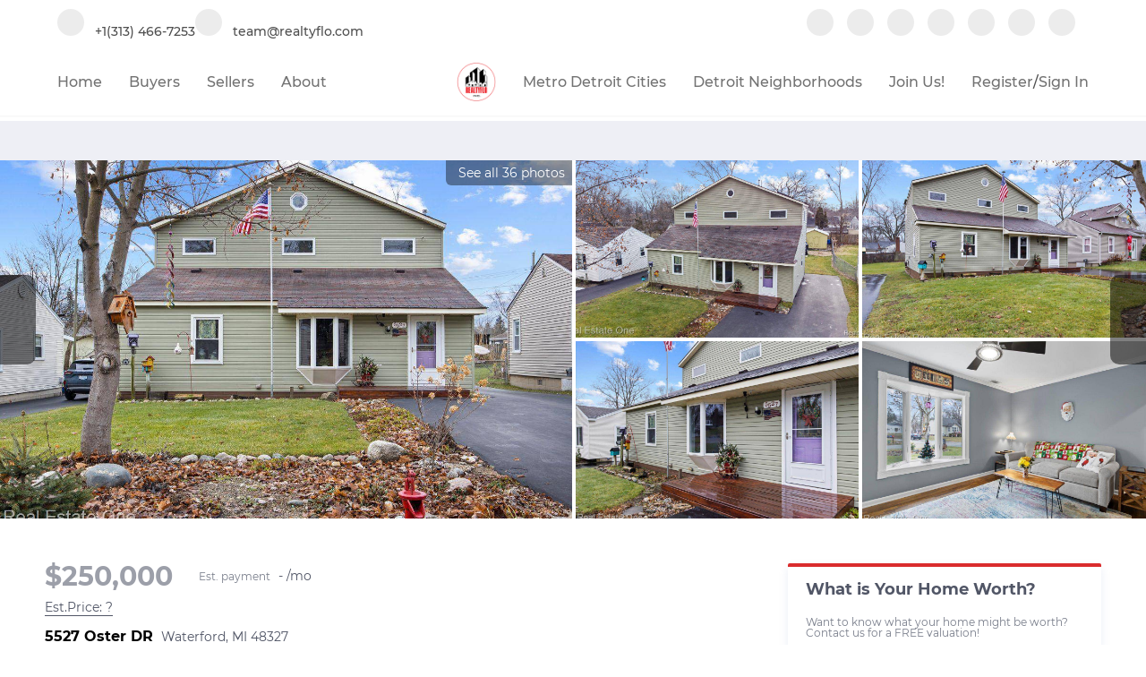

--- FILE ---
content_type: text/html; charset=utf-8
request_url: https://realtyflo.com/sold-listing/detail/1164909505/5527-Oster-DR-Waterford-MI
body_size: 13461
content:
<!doctype html><html lang="en"><head><meta http-equiv="content-type" content="text/html;charset=utf-8"><meta name="viewport" content="width=device-width,initial-scale=1,minimum-scale=1,maximum-scale=1,user-scalable=no"><link rel="dns-prefetch" href="//static.chimeroi.com"><link rel="dns-prefetch" href="//cdn.chime.me"><meta name="format-detection" content="telephone=no"><meta name="mobile-web-app-capable" content="yes"><title>5527 Oster DR, Waterford, MI 48327 – 20230094873 - Realtyflo Inc - ...</title><link rel="canonical" href="https://realtyflo.com/sold-listing/detail/1164909505/5527-Oster-DR-Waterford-MI">   <meta name="facebook-domain-verification" content="m9m5pv4t7cr9oe49x78zxy6rdg88xq" /><meta name="google-site-verification" content="01IxpZvBxKgdVXL4_gjD5ad2Fzr73sinucXZaoEm1nY" />  <meta name="title" property="og:title" content="5527 Oster DR, Waterford, MI 48327 – 20230094873 - Realtyflo Inc - ..."><meta name="twitter:card" content="summary_large_image"><meta name="twitter:title" content="5527 Oster DR, Waterford, MI 48327 – 20230094873 - Realtyflo Inc - ..."><meta name="keywords" content="5527 Oster DR Waterford,MI 48327, $250000, Listing # 20230094873, 3 bedrooms, 3 bathrooms, 1968 square feet"><meta name="description" content="View photos and details for 5527 Oster DR, Waterford, MI 48327 (20230094873). Don't miss your chance to see this property!"><meta property="og:description" content="View photos and details for 5527 Oster DR, Waterford, MI 48327 (20230094873). Don't miss your chance to see this property!"><meta name="twitter:description" content="View photos and details for 5527 Oster DR, Waterford, MI 48327 (20230094873). Don't miss your chance to see this property!"><meta property="og:image:width" content="1200"><meta property="og:image:height" content="630">  <meta property="og:image" content="https://fs01.chime.me/image/fs01/mls-listing/20251031/14/original_20230094873-11518545385889039.jpg"><meta name="twitter:image" content="https://fs01.chime.me/image/fs01/mls-listing/20251031/14/original_20230094873-11518545385889039.jpg"><meta name="theme-color" content="#FFF"><link rel="shortcut icon" href="https://cdn.lofty.com/image/fs/483655701715376/website/2680/cmsbuild/2025115_4ea0920f4a2f48fc.png"><link rel="apple-touch-icon" sizes="144x144" href="https://cdn.lofty.com/image/fs/483655701715376/website/2680/cmsbuild/2025115_4ea0920f4a2f48fc.png"><link rel="apple-touch-icon" sizes="120x120" href="https://cdn.lofty.com/image/fs/483655701715376/website/2680/cmsbuild/2025115_4ea0920f4a2f48fc.png"><link rel="apple-touch-icon" sizes="72x72" href="https://cdn.lofty.com/image/fs/483655701715376/website/2680/cmsbuild/2025115_4ea0920f4a2f48fc.png"><link rel="apple-touch-icon" sizes="52x52" href="https://cdn.lofty.com/image/fs/483655701715376/website/2680/cmsbuild/2025115_4ea0920f4a2f48fc.png"><meta http-equiv="X-UA-Compatible" content="IE=edge"><link href="//static.chimeroi.com/site-ssr/main-18c18811.css" rel="stylesheet"><link href="//static.chimeroi.com/site-ssr/template/1768898382210/standard.css" rel="stylesheet"><link rel="stylesheet" href="/styleAndTheme.css?t=1769122545037&display=block&siteId=2680&pageId=12185739"> <link href="//static.chimeroi.com/site-ssr/modules/md-header/layout5-9b7280ef.css" rel="stylesheet"><link href="//static.chimeroi.com/site-ssr/modules/md-sold-detail/standard-3c57ac7f.css" rel="stylesheet"><link href="//static.chimeroi.com/site-ssr/modules/md-form/get-more-info-v4-1742e0eb.css" rel="stylesheet"><link href="//static.chimeroi.com/site-ssr/modules/md-quick-search/standard-2550baea.css" rel="stylesheet"><link href="//static.chimeroi.com/site-ssr/modules/md-footer/standard-d36b0c8c.css" rel="stylesheet"><link href="//static.chimeroi.com/site-ssr/modules/md-header-d219cd22.css" rel="stylesheet"><link href="//static.chimeroi.com/site-ssr/modules/md-footer-a309111a.css" rel="stylesheet"> <style type="text/css">.md-detail-info.standard .detail-info.open-read-more .read-more { display: none }</style> <script>window.lngNsDetail={"lng":"en","ns":{"md-header":"https://cdn.lofty.com/doc/international/Site/en/md-header/1737341042036/Site-md-header.en.json","md-sold-detail":"https://cdn.lofty.com/doc/fs/international/2025925/1/4150d275-e345-4b02-a24a-306b3fa98ba9/Site-md-sold-detail.en.json","md-form":"https://cdn.lofty.com/doc/fs/international/2025925/1/a4a6f93b-64f5-42f6-8884-7080a17e1235/Site-md-form.en.json","md-quick-search":"https://cdn.lofty.com/doc/international/Site/en/md-quick-search/1662600421037/Site-md-quick-search.en.json","md-footer":"https://cdn.lofty.com/doc/international/Site/en/md-footer/1742172387854/Site-md-footer.en.json","md-detail-info":"https://cdn.lofty.com/doc/fs/international/20251117/1/a24ec2c4-b28e-494f-8f61-3aa3d9ab3b63/Site-md-detail-info.en.json","common":"https://cdn.lofty.com/doc/fs/international/20251027/1/fffd8852-fd74-403a-92b4-b4dc353165b3/Site-common.en.json"}}</script>   <input id="requestId" value="480079435_1769122544842" hidden> </head><body class="site listing-detail-sold standard"><div id="body-plugin"><!--[--><!----><!--]--></div><main id="app" class="page-content"><!--[--><header class="md-header layout5 pc" style="--header-logo-fontsize:30px;"><div role="navigation" style="color:#505050;--header-hovercolor:#505050;--header-bgcolor:#fff;--header-sec-txtcolor:#505050;--header-sec-bgcolor:#fff;font-family:var(--font-medium);font-size:16px;" class="nosticky header-container"><div class="social-container"><div class="contact-container"><a href="tel:+1(313) 466-7253" class="phone-container" target="_top" rel="noopener noreferrer"><span class="iconfont icon-call-small icon-circle"></span> <span class="des">+1(313) 466-7253</span></a> <a href="mailto:team@realtyflo.com" class="email-container" rel="noopener noreferrer"><span class="iconfont icon-agent-email icon-circle"></span> <span class="des">team@realtyflo.com</span></a></div> <div class="share-container"><!--[--><a class="share-item" href="http://www.facebook.com/realtyfloinc/" aria-label="facebook" target="_blank" rel="noopener noreferrer"><i class="icon-facebook-sign iconfont icon-circle"></i></a><a class="share-item" href="http://www.linkedin.com/company/realtyflo-inc" aria-label="linkedin" target="_blank" rel="noopener noreferrer"><i class="icon-linkedin iconfont icon-circle"></i></a><a class="share-item" href="http://twitter.com/realtyfloteam?lang=en" aria-label="twitter" target="_blank" rel="noopener noreferrer"><i class="icon-newnewtwitter iconfont icon-circle"></i></a><a class="share-item" href="https://www.zillow.com/profile/realtyflo-inc/" aria-label="zillow" target="_blank" rel="noopener noreferrer"><i class="icon-zillow iconfont icon-circle"></i></a><a class="share-item" href="https://www.instagram.com/realtyfloinc/" aria-label="instagram" target="_blank" rel="noopener noreferrer"><i class="icon-instagram iconfont icon-circle"></i></a><a class="share-item" href="https://www.youtube.com/@realtyfloinc" aria-label="youtube" target="_blank" rel="noopener noreferrer"><i class="icon-youtube iconfont icon-circle"></i></a><a class="share-item" href="https://maps.app.goo.gl/S1CN9fkndc8MUXbL7" aria-label="google+" target="_blank" rel="noopener noreferrer"><i class="icon-google1 iconfont icon-circle"></i></a><!--]--></div></div> <div class="menu-container"><div class="header-bg" style="background:#fff;"></div> <div class="left-menu"><!--[--><li class="menu-item"><!--[--><a href="/" target="_self" rel="noopener noreferrer" class="capitalize"><!--[-->Home<!--]--></a><!--]--></li><li style="" class="menu-item has-child" tabindex="0"><!-- first-level menu --> <a class="has-child-a capitalize" href="/listing" target="_self" tabindex="0" role="button" rel="noopener noreferrer"><!--[--><i style="display:none;" class="iconfont left icon-fashion-down"></i> <!--[-->Buyers<!--]--> <!----> <i style="" class="icon-arrow_08_down iconfont"></i> <i style="display:none;" class="iconfont right icon-fashion-down"></i><!--]--></a> <div class="wrapper" style=""><ol class="submenu hidden-scrollbar" style=""><!--[--><li class="menu-item"><!--has submenu second-level menu --> <!--[--><!--not has submenu second-level menu --><!--[--><a href="/listing" target="_self" rel="noopener noreferrer"><!--[-->All Listings<!--]--></a><!--]--><!--]--></li><li class="menu-item"><!--has submenu second-level menu --> <!--[--><!--not has submenu second-level menu --><!--[--><a href="/featured-listing" target="_self" rel="noopener noreferrer"><!--[-->Featured Listings<!--]--></a><!--]--><!--]--></li><li class="menu-item"><!--has submenu second-level menu --> <!--[--><!--not has submenu second-level menu --><!--[--><a href="/larry-else-listings" target="_self" rel="noopener noreferrer"><!--[-->Larry Else Listings<!--]--></a><!--]--><!--]--></li><!--]--></ol></div></li><li style="" class="menu-item has-child" tabindex="0"><!-- first-level menu --> <a class="has-child-a capitalize" href="/sell" target="_self" tabindex="0" role="button" rel="noopener noreferrer"><!--[--><i style="display:none;" class="iconfont left icon-fashion-down"></i> <!--[-->Sellers<!--]--> <!----> <i style="" class="icon-arrow_08_down iconfont"></i> <i style="display:none;" class="iconfont right icon-fashion-down"></i><!--]--></a> <div class="wrapper" style=""><ol class="submenu hidden-scrollbar" style=""><!--[--><li class="menu-item"><!--has submenu second-level menu --> <!--[--><!--not has submenu second-level menu --><!--[--><a href="/sell" target="_self" rel="noopener noreferrer"><!--[-->Sell My Home<!--]--></a><!--]--><!--]--></li><li class="menu-item"><!--has submenu second-level menu --> <!--[--><!--not has submenu second-level menu --><!--[--><a href="/evaluation" target="_self" rel="noopener noreferrer"><!--[-->Value My Home<!--]--></a><!--]--><!--]--></li><li class="menu-item"><!--has submenu second-level menu --> <!--[--><!--not has submenu second-level menu --><!--[--><a href="/sold-listing" target="_self" rel="noopener noreferrer"><!--[-->Sold Listings<!--]--></a><!--]--><!--]--></li><!--]--></ol></div></li><li style="" class="menu-item has-child" tabindex="0"><!-- first-level menu --> <a class="has-child-a capitalize" href="/about" target="_self" tabindex="0" role="button" rel="noopener noreferrer"><!--[--><i style="display:none;" class="iconfont left icon-fashion-down"></i> <!--[-->About<!--]--> <!----> <i style="" class="icon-arrow_08_down iconfont"></i> <i style="display:none;" class="iconfont right icon-fashion-down"></i><!--]--></a> <div class="wrapper" style=""><ol class="submenu hidden-scrollbar" style=""><!--[--><li class="menu-item"><!--has submenu second-level menu --> <!--[--><!--not has submenu second-level menu --><!--[--><a href="/about" target="_self" rel="noopener noreferrer"><!--[-->About Us<!--]--></a><!--]--><!--]--></li><li class="menu-item"><!--has submenu second-level menu --> <!--[--><!--not has submenu second-level menu --><!--[--><a href="/contact" target="_self" rel="noopener noreferrer"><!--[-->Contact Us<!--]--></a><!--]--><!--]--></li><!--]--></ol></div></li><!--]--></div> <div class="logo-menu"><a class="logo" href="/" rel="noopener noreferrer"><img style="height:1.5em;" src="https://cdn.lofty.com/image/fs/483655701715376/website/2680/cmsbuild/h200_2025115_a566768dd0ae4a53.png" alt="Realtyflo Inc Logo"></a> <!----></div> <div class="right-menu nav-container"><!--[--><!--[--><li style="" class="menu-item has-child" tabindex="0"><!-- first-level menu --> <a class="has-child-a capitalize" href="/neighborhoods/11419963/eastpointe" target="_self" tabindex="0" role="button" rel="noopener noreferrer"><!--[--><i style="display:none;" class="iconfont left icon-fashion-down"></i> <!--[-->Metro Detroit Cities<!--]--> <!----> <i style="" class="icon-arrow_08_down iconfont"></i> <i style="display:none;" class="iconfont right icon-fashion-down"></i><!--]--></a> <div class="wrapper" style=""><ol class="submenu hidden-scrollbar" style=""><!--[--><li class="menu-item"><!--has submenu second-level menu --> <!--[--><!--not has submenu second-level menu --><!--[--><a href="/neighborhoods/11419963/eastpointe" target="_self" rel="noopener noreferrer"><!--[-->Eastpointe<!--]--></a><!--]--><!--]--></li><li class="menu-item"><!--has submenu second-level menu --> <!--[--><!--not has submenu second-level menu --><!--[--><a href="/neighborhoods/11419964/roseville" target="_self" rel="noopener noreferrer"><!--[-->Roseville<!--]--></a><!--]--><!--]--></li><li class="menu-item"><!--has submenu second-level menu --> <!--[--><!--not has submenu second-level menu --><!--[--><a href="/neighborhoods/11419970/warren" target="_self" rel="noopener noreferrer"><!--[-->Warren<!--]--></a><!--]--><!--]--></li><li class="menu-item"><!--has submenu second-level menu --> <!--[--><!--not has submenu second-level menu --><!--[--><a href="/neighborhoods/11419965/hazel-park" target="_self" rel="noopener noreferrer"><!--[-->Hazel Park<!--]--></a><!--]--><!--]--></li><li class="menu-item"><!--has submenu second-level menu --> <!--[--><!--not has submenu second-level menu --><!--[--><a href="/neighborhoods/11419966/ferndale" target="_self" rel="noopener noreferrer"><!--[-->Ferndale<!--]--></a><!--]--><!--]--></li><li class="menu-item"><!--has submenu second-level menu --> <!--[--><!--not has submenu second-level menu --><!--[--><a href="/neighborhoods/11419967/oak-park" target="_self" rel="noopener noreferrer"><!--[-->Oak Park<!--]--></a><!--]--><!--]--></li><li class="menu-item"><!--has submenu second-level menu --> <!--[--><!--not has submenu second-level menu --><!--[--><a href="/neighborhoods/11419968/redford" target="_self" rel="noopener noreferrer"><!--[-->Redford<!--]--></a><!--]--><!--]--></li><li class="menu-item"><!--has submenu second-level menu --> <!--[--><!--not has submenu second-level menu --><!--[--><a href="/neighborhoods/11419969/southfield" target="_self" rel="noopener noreferrer"><!--[-->Southfield<!--]--></a><!--]--><!--]--></li><li class="menu-item"><!--has submenu second-level menu --> <!--[--><!--not has submenu second-level menu --><!--[--><a href="/neighborhood/161654016/dearborn" target="_self" rel="noopener noreferrer"><!--[-->Dearborn<!--]--></a><!--]--><!--]--></li><li class="menu-item"><!--has submenu second-level menu --> <!--[--><!--not has submenu second-level menu --><!--[--><a href="/neighborhood/161654037/dearbornheights" target="_self" rel="noopener noreferrer"><!--[-->Dearborn Heights<!--]--></a><!--]--><!--]--></li><li class="menu-item"><!--has submenu second-level menu --> <!--[--><!--not has submenu second-level menu --><!--[--><a href="/neighborhood/161654058/taylor" target="_self" rel="noopener noreferrer"><!--[-->Taylor<!--]--></a><!--]--><!--]--></li><li class="menu-item"><!--has submenu second-level menu --> <!--[--><!--not has submenu second-level menu --><!--[--><a href="/neighborhood/161654079/romulus" target="_self" rel="noopener noreferrer"><!--[-->Romulus<!--]--></a><!--]--><!--]--></li><li class="menu-item"><!--has submenu second-level menu --> <!--[--><!--not has submenu second-level menu --><!--[--><a href="/neighborhood/161654080/inkster" target="_self" rel="noopener noreferrer"><!--[-->Inkster<!--]--></a><!--]--><!--]--></li><li class="menu-item"><!--has submenu second-level menu --> <!--[--><!--not has submenu second-level menu --><!--[--><a href="/neighborhood/161654081/allenpark" target="_self" rel="noopener noreferrer"><!--[-->Allen Park<!--]--></a><!--]--><!--]--></li><li class="menu-item"><!--has submenu second-level menu --> <!--[--><!--not has submenu second-level menu --><!--[--><a href="/neighborhood/161654085/lincolnpark" target="_self" rel="noopener noreferrer"><!--[-->Lincoln Park<!--]--></a><!--]--><!--]--></li><li class="menu-item"><!--has submenu second-level menu --> <!--[--><!--not has submenu second-level menu --><!--[--><a href="/neighborhood/161654087/hamtramck" target="_self" rel="noopener noreferrer"><!--[-->Hamtramck<!--]--></a><!--]--><!--]--></li><li class="menu-item"><!--has submenu second-level menu --> <!--[--><!--not has submenu second-level menu --><!--[--><a href="/neighborhood/161654091/highlandpark" target="_self" rel="noopener noreferrer"><!--[-->Highland Park<!--]--></a><!--]--><!--]--></li><li class="menu-item"><!--has submenu second-level menu --> <!--[--><!--not has submenu second-level menu --><!--[--><a href="/neighborhood/161654092/grossepointe" target="_self" rel="noopener noreferrer"><!--[-->Grosse Pointe<!--]--></a><!--]--><!--]--></li><li class="menu-item"><!--has submenu second-level menu --> <!--[--><!--not has submenu second-level menu --><!--[--><a href="/neighborhood/161654093/grossepointepark" target="_self" rel="noopener noreferrer"><!--[-->Grosse Pointe Park<!--]--></a><!--]--><!--]--></li><li class="menu-item"><!--has submenu second-level menu --> <!--[--><!--not has submenu second-level menu --><!--[--><a href="/neighborhood/161654094/grossepointefarms" target="_self" rel="noopener noreferrer"><!--[-->Grosse Pointe Farms<!--]--></a><!--]--><!--]--></li><li class="menu-item"><!--has submenu second-level menu --> <!--[--><!--not has submenu second-level menu --><!--[--><a href="/neighborhood/161654095/grossepointewoods" target="_self" rel="noopener noreferrer"><!--[-->Grosse Pointe Woods<!--]--></a><!--]--><!--]--></li><li class="menu-item"><!--has submenu second-level menu --> <!--[--><!--not has submenu second-level menu --><!--[--><a href="/neighborhood/161654116/monroe" target="_self" rel="noopener noreferrer"><!--[-->Monroe<!--]--></a><!--]--><!--]--></li><li class="menu-item"><!--has submenu second-level menu --> <!--[--><!--not has submenu second-level menu --><!--[--><a href="/neighborhood/161654137/troy" target="_self" rel="noopener noreferrer"><!--[-->Troy<!--]--></a><!--]--><!--]--></li><li class="menu-item"><!--has submenu second-level menu --> <!--[--><!--not has submenu second-level menu --><!--[--><a href="/neighborhood/161654158/farmingtonhills" target="_self" rel="noopener noreferrer"><!--[-->Farmington Hills<!--]--></a><!--]--><!--]--></li><li class="menu-item"><!--has submenu second-level menu --> <!--[--><!--not has submenu second-level menu --><!--[--><a href="/neighborhood/161654166/royaloak" target="_self" rel="noopener noreferrer"><!--[-->Royal Oak<!--]--></a><!--]--><!--]--></li><li class="menu-item"><!--has submenu second-level menu --> <!--[--><!--not has submenu second-level menu --><!--[--><a href="/neighborhood/161654167/pontiac" target="_self" rel="noopener noreferrer"><!--[-->Pontiac<!--]--></a><!--]--><!--]--></li><li class="menu-item"><!--has submenu second-level menu --> <!--[--><!--not has submenu second-level menu --><!--[--><a href="/neighborhood/161654188/birmingham" target="_self" rel="noopener noreferrer"><!--[-->Birmingham<!--]--></a><!--]--><!--]--></li><li class="menu-item"><!--has submenu second-level menu --> <!--[--><!--not has submenu second-level menu --><!--[--><a href="/neighborhood/161654208/bloomfieldhills" target="_self" rel="noopener noreferrer"><!--[-->Bloomfield Hills<!--]--></a><!--]--><!--]--></li><li class="menu-item"><!--has submenu second-level menu --> <!--[--><!--not has submenu second-level menu --><!--[--><a href="/neighborhood/161654229/madisonheights" target="_self" rel="noopener noreferrer"><!--[-->Madison Heights<!--]--></a><!--]--><!--]--></li><li class="menu-item"><!--has submenu second-level menu --> <!--[--><!--not has submenu second-level menu --><!--[--><a href="/neighborhood/161654230/berkley" target="_self" rel="noopener noreferrer"><!--[-->Berkley<!--]--></a><!--]--><!--]--></li><li class="menu-item"><!--has submenu second-level menu --> <!--[--><!--not has submenu second-level menu --><!--[--><a href="/neighborhood/161654231/clawson" target="_self" rel="noopener noreferrer"><!--[-->Clawson<!--]--></a><!--]--><!--]--></li><li class="menu-item"><!--has submenu second-level menu --> <!--[--><!--not has submenu second-level menu --><!--[--><a href="/neighborhood/161654241/sterlingheights" target="_self" rel="noopener noreferrer"><!--[-->Sterling Heights<!--]--></a><!--]--><!--]--></li><li class="menu-item"><!--has submenu second-level menu --> <!--[--><!--not has submenu second-level menu --><!--[--><a href="/neighborhood/161654262/clintontownship" target="_self" rel="noopener noreferrer"><!--[-->Clinton Township<!--]--></a><!--]--><!--]--></li><li class="menu-item"><!--has submenu second-level menu --> <!--[--><!--not has submenu second-level menu --><!--[--><a href="/neighborhood/161654283/stclairshores" target="_self" rel="noopener noreferrer"><!--[-->St. Clair Shores<!--]--></a><!--]--><!--]--></li><li class="menu-item"><!--has submenu second-level menu --> <!--[--><!--not has submenu second-level menu --><!--[--><a href="/neighborhood/161654304/fraser" target="_self" rel="noopener noreferrer"><!--[-->Fraser<!--]--></a><!--]--><!--]--></li><li class="menu-item"><!--has submenu second-level menu --> <!--[--><!--not has submenu second-level menu --><!--[--><a href="/neighborhood/161654305/mountclemens" target="_self" rel="noopener noreferrer"><!--[-->Mount Clemens<!--]--></a><!--]--><!--]--></li><li class="menu-item"><!--has submenu second-level menu --> <!--[--><!--not has submenu second-level menu --><!--[--><a href="/neighborhood/161654326/utica" target="_self" rel="noopener noreferrer"><!--[-->Utica<!--]--></a><!--]--><!--]--></li><li class="menu-item"><!--has submenu second-level menu --> <!--[--><!--not has submenu second-level menu --><!--[--><a href="/neighborhood/161654327/centerline" target="_self" rel="noopener noreferrer"><!--[-->Center Line<!--]--></a><!--]--><!--]--></li><li class="menu-item"><!--has submenu second-level menu --> <!--[--><!--not has submenu second-level menu --><!--[--><a href="/neighborhood/161654348/newbaltimore" target="_self" rel="noopener noreferrer"><!--[-->New Baltimore<!--]--></a><!--]--><!--]--></li><!--]--></ol></div></li><li style="" class="menu-item has-child" tabindex="0"><!-- first-level menu --> <a class="has-child-a capitalize" href="/neighborhoods/11419986/arden-park-east-boston" target="_self" tabindex="0" role="button" rel="noopener noreferrer"><!--[--><i style="display:none;" class="iconfont left icon-fashion-down"></i> <!--[-->Detroit Neighborhoods<!--]--> <!----> <i style="" class="icon-arrow_08_down iconfont"></i> <i style="display:none;" class="iconfont right icon-fashion-down"></i><!--]--></a> <div class="wrapper" style=""><ol class="submenu hidden-scrollbar" style=""><!--[--><li class="menu-item"><!--has submenu second-level menu --> <!--[--><!--not has submenu second-level menu --><!--[--><a href="/neighborhoods/11419986/arden-park-east-boston" target="_self" rel="noopener noreferrer"><!--[-->Arden Park-East Boston<!--]--></a><!--]--><!--]--></li><li class="menu-item"><!--has submenu second-level menu --> <!--[--><!--not has submenu second-level menu --><!--[--><a href="/neighborhoods/11420004/art-center" target="_self" rel="noopener noreferrer"><!--[-->Art Center<!--]--></a><!--]--><!--]--></li><li class="menu-item"><!--has submenu second-level menu --> <!--[--><!--not has submenu second-level menu --><!--[--><a href="/neighborhoods/11420006/bagley" target="_self" rel="noopener noreferrer"><!--[-->Bagley<!--]--></a><!--]--><!--]--></li><li class="menu-item"><!--has submenu second-level menu --> <!--[--><!--not has submenu second-level menu --><!--[--><a href="/neighborhoods/11419977/boston-edison" target="_self" rel="noopener noreferrer"><!--[-->Boston-Edison<!--]--></a><!--]--><!--]--></li><li class="menu-item"><!--has submenu second-level menu --> <!--[--><!--not has submenu second-level menu --><!--[--><a href="/neighborhoods/11419983/brush-park" target="_self" rel="noopener noreferrer"><!--[-->Brush Park<!--]--></a><!--]--><!--]--></li><li class="menu-item"><!--has submenu second-level menu --> <!--[--><!--not has submenu second-level menu --><!--[--><a href="/neighborhoods/11419984/cass-corridor" target="_self" rel="noopener noreferrer"><!--[-->Cass Corridor<!--]--></a><!--]--><!--]--></li><li class="menu-item"><!--has submenu second-level menu --> <!--[--><!--not has submenu second-level menu --><!--[--><a href="/neighborhoods/11419998/castle-rouge" target="_self" rel="noopener noreferrer"><!--[-->Castle Rouge<!--]--></a><!--]--><!--]--></li><li class="menu-item"><!--has submenu second-level menu --> <!--[--><!--not has submenu second-level menu --><!--[--><a href="/neighborhoods/11420016/corktown" target="_self" rel="noopener noreferrer"><!--[-->Corktown<!--]--></a><!--]--><!--]--></li><li class="menu-item"><!--has submenu second-level menu --> <!--[--><!--not has submenu second-level menu --><!--[--><a href="/neighborhoods/11420017/cultural-center" target="_self" rel="noopener noreferrer"><!--[-->Cultural Center<!--]--></a><!--]--><!--]--></li><li class="menu-item"><!--has submenu second-level menu --> <!--[--><!--not has submenu second-level menu --><!--[--><a href="/neighborhoods/11419978/east-english-village" target="_self" rel="noopener noreferrer"><!--[-->East English Village<!--]--></a><!--]--><!--]--></li><li class="menu-item"><!--has submenu second-level menu --> <!--[--><!--not has submenu second-level menu --><!--[--><a href="/neighborhoods/11420019/eastern-market" target="_self" rel="noopener noreferrer"><!--[-->Eastern Market<!--]--></a><!--]--><!--]--></li><li class="menu-item"><!--has submenu second-level menu --> <!--[--><!--not has submenu second-level menu --><!--[--><a href="/neighborhoods/11419993/grandmont" target="_self" rel="noopener noreferrer"><!--[-->Grandmont<!--]--></a><!--]--><!--]--></li><li class="menu-item"><!--has submenu second-level menu --> <!--[--><!--not has submenu second-level menu --><!--[--><a href="/neighborhoods/11420024/green-acres" target="_self" rel="noopener noreferrer"><!--[-->Green Acres<!--]--></a><!--]--><!--]--></li><li class="menu-item"><!--has submenu second-level menu --> <!--[--><!--not has submenu second-level menu --><!--[--><a href="/neighborhoods/11420023/gold-coast" target="_self" rel="noopener noreferrer"><!--[-->Gold Coast<!--]--></a><!--]--><!--]--></li><li class="menu-item"><!--has submenu second-level menu --> <!--[--><!--not has submenu second-level menu --><!--[--><a href="/neighborhoods/11419990/five-points" target="_self" rel="noopener noreferrer"><!--[-->Five Points<!--]--></a><!--]--><!--]--></li><li class="menu-item"><!--has submenu second-level menu --> <!--[--><!--not has submenu second-level menu --><!--[--><a href="/neighborhoods/11419989/indian-village" target="_self" rel="noopener noreferrer"><!--[-->Indian Village<!--]--></a><!--]--><!--]--></li><li class="menu-item"><!--has submenu second-level menu --> <!--[--><!--not has submenu second-level menu --><!--[--><a href="/neighborhoods/11419980/midtown" target="_self" rel="noopener noreferrer"><!--[-->Midtown<!--]--></a><!--]--><!--]--></li><li class="menu-item"><!--has submenu second-level menu --> <!--[--><!--not has submenu second-level menu --><!--[--><a href="/neighborhoods/11419992/minock-park" target="_self" rel="noopener noreferrer"><!--[-->Minock Park<!--]--></a><!--]--><!--]--></li><li class="menu-item"><!--has submenu second-level menu --> <!--[--><!--not has submenu second-level menu --><!--[--><a href="/neighborhoods/11419991/old-redford" target="_self" rel="noopener noreferrer"><!--[-->Old Redford<!--]--></a><!--]--><!--]--></li><li class="menu-item"><!--has submenu second-level menu --> <!--[--><!--not has submenu second-level menu --><!--[--><a href="/neighborhoods/11419995/palmer-woods" target="_self" rel="noopener noreferrer"><!--[-->Palmer Woods<!--]--></a><!--]--><!--]--></li><li class="menu-item"><!--has submenu second-level menu --> <!--[--><!--not has submenu second-level menu --><!--[--><a href="/neighborhoods/11419997/russell-woods" target="_self" rel="noopener noreferrer"><!--[-->Russell Woods<!--]--></a><!--]--><!--]--></li><li class="menu-item"><!--has submenu second-level menu --> <!--[--><!--not has submenu second-level menu --><!--[--><a href="/neighborhoods/11419994/sherwood-forest" target="_self" rel="noopener noreferrer"><!--[-->Sherwood Forest<!--]--></a><!--]--><!--]--></li><li class="menu-item"><!--has submenu second-level menu --> <!--[--><!--not has submenu second-level menu --><!--[--><a href="/neighborhood/11419985/universitydistrict" target="_self" rel="noopener noreferrer"><!--[-->University District<!--]--></a><!--]--><!--]--></li><li class="menu-item"><!--has submenu second-level menu --> <!--[--><!--not has submenu second-level menu --><!--[--><a href="/neighborhoods/11419987/virginia-park" target="_self" rel="noopener noreferrer"><!--[-->Virginia Park<!--]--></a><!--]--><!--]--></li><li class="menu-item"><!--has submenu second-level menu --> <!--[--><!--not has submenu second-level menu --><!--[--><a href="/neighborhoods/11419996/west-village" target="_self" rel="noopener noreferrer"><!--[-->West Village<!--]--></a><!--]--><!--]--></li><li class="menu-item"><!--has submenu second-level menu --> <!--[--><!--not has submenu second-level menu --><!--[--><a href="/neighborhoods/11419988/woodbridge" target="_self" rel="noopener noreferrer"><!--[-->Woodbridge<!--]--></a><!--]--><!--]--></li><li class="menu-item"><!--has submenu second-level menu --> <!--[--><!--not has submenu second-level menu --><!--[--><a href="/neighborhoods/11419981/new-center" target="_self" rel="noopener noreferrer"><!--[-->New Center<!--]--></a><!--]--><!--]--></li><!--]--></ol></div></li><li class="menu-item"><!--[--><a href="/join" target="_self" rel="noopener noreferrer" class="capitalize"><!--[-->Join Us!<!--]--></a><!--]--></li><!--]--> <li class="menu-item more" style="display:none;"><a class="iconfont icon-more" style="font-size:1.33em;" role="button" tabindex="0" aria-label="More" rel="noopener noreferrer"></a> <div class="submenu-container"><div class="wrapper"><ol style="" class="submenu hidden-scrollbar"><!--[--><!--]--></ol></div></div></li><!--]--> <!----> <!-- google translate start --> <!--[--><!----> <!----><!--]--> <!-- google translate end --> <ul class="head-account"><!--  Has logged   Display user related information  start --> <!--[--><!--  Has logged   Display user related information  end --><!--  not logged in   Show Login Register  start --><li class="menu-item item-regist"><span role="button" tabindex="0">Register</span></li> <li class="vertical-in-menu" aria-hidden="true"><span>/</span></li> <li class="menu-item item-login"><span role="button" tabindex="0">Sign In</span></li><!--]--> <!--  not logged in   Show Login Register  end --></ul></div> <!-- mobile language nav start --> <!----> <!-- mobile language nav end --> <!-- mobile currency start--> <!----> <!-- mobile currency end--> <div class="nav-mask"></div> <div style="display:none;" class="menu-icon"><div class="menu-icon-inner"><span class="menu-bar top d-block"></span> <span class="menu-bar middle d-block"></span> <span class="menu-bar bottom d-block"></span></div></div></div></div> <div style="" class="header-placeholder"><div class="top" style="height:50px;"></div> <div class="bottom" style="height:1.5em;"></div></div> <!----></header><div class="md-sold-detail standard pc" style="padding-top:10px;margin-bottom:50px;"><!--[--><div class="listing-detail-banner standard" style=""><!-- mobile top banner start --> <!--[--><!-- mobile top banner end --><!-- pc top banner start --><div class="pc-fixed-banner" style=""><div class="banner-box mg-container"><div class="center mg-container"><div class="price-address"><div class="price-container price"><!-- nodisclosureDes not equal to null hour ， Forced to price add mosaic ( only for Pocket listing of listings ) --> <div class="first-price">$250,000<!----></div></div> <div class="est-price-container est-price"><span class="text">Est.Price:</span> <!--[--><span class="value">?</span> <div class="popper"><p class="tip">For more information regarding the value of a property, please <span class="contact-us">contact us</span> for a free consultation.</p></div><!--]--></div> <!-- address start --> <!-- address start --> <div class="address"><span class="street">5527 Oster DR</span> <span class="city">Waterford, MI 48327</span></div> <!-- address end --></div> <div class="save-share-tour"><span class="item share"><i class="iconfont icon-v2-share-Normal default"></i> <!-- hover share icon --> <i class="iconfont icon-v2-share-hover hover"></i> <div class="popper"><div class="standard share-btn"><a class="share-item" target="_blank" href="https://twitter.com/share?text=Instantly view all photos and details of this hot listing and own the perfect place before other buyers. &amp;url=http://realtyflo.com/sold-listing/detail/1164909505/5527-Oster-DR-Waterford-MI" rel="noopener noreferrer"><span class="iconfont twitter icon-newtwitter-round"></span></a> <a class="share-item" target="_blank" href="https://www.facebook.com/share.php?u=http://realtyflo.com/sold-listing/detail/1164909505/5527-Oster-DR-Waterford-MI" rel="noopener noreferrer"><span class="iconfont facebook icon-facebook1"></span></a> <a class="share-item" href="mailTo:?subject=Hot Listing - 5527 Oster DR, Waterford, MI 48327&amp;body=Hi. Take a look at this property: http://realtyflo.com/sold-listing/detail/1164909505/5527-Oster-DR-Waterford-MI" rel="noopener noreferrer"><span class="iconfont gmail icon-email-round"></span></a> <a class="share-item" target="_blank" href="https://www.linkedin.com/shareArticle?url=http://realtyflo.com/sold-listing/detail/1164909505/5527-Oster-DR-Waterford-MI&amp;title=Hot Listing in Waterford" rel="noopener noreferrer"><span class="iconfont linkedin icon-linkedin-round"></span></a></div></div></span> <span class="item request">Request a FREE Analysis</span></div></div></div></div><!--]--> <!-- pc top fixed banner end --> <div class="breadcrumb-sold-container standard"><div class="breadcrumb-bar f-col"><!-- <span class="fack-link"> Home </span>
            <span class="arrow" v-if="state"> &gt; </span>--></div></div> <!-- pc top banner end --> <div class="swiper swiper-pc swiper" tracksource="detail-info-img" loopfillgroupwithblank="false"><!--[--><!--]--><div class="swiper-wrapper"><!--[--><!--]--><!--[--><div class="swiper-slide slide-pc slide-5" style="width:calc((100% - 0px)/1);margin-right:0px;"><!--[--><div class="slide-left photo-item-pc"><div class="swiper-box"><div class="img-box swiper-img"><!----> <div class="img-content" style="z-index:0;"><img class="" style="" src="https://fs01.chime.me/image/fs01/mls-listing/20251031/14/original_20230094873-11518545385889039.jpg" alt="Waterford, MI 48327,5527 Oster DR"></div> <!--[--><!--]--></div></div> <span class="house-count" style="cursor:pointer;"><span class="iconfont icon-pic"></span>See all 36 photos</span></div> <div class="slide-right clearfix"><!--[--><div class="img-item photo-item-pc"><div class="swiper-box"><div class="img-box swiper-img"><!----> <div class="img-content" style="z-index:0;"><img class="" style="" src="https://fs01.chime.me/image/fs01/mls-listing/20251031/14/original_20230094873-11518546501554686.jpg" alt="Waterford, MI 48327,5527 Oster DR"></div> <!--[--><!--]--></div></div></div><div class="img-item photo-item-pc"><div class="swiper-box"><div class="img-box swiper-img"><!----> <div class="img-content" style="z-index:0;"><img class="" style="" src="https://fs01.chime.me/image/fs01/mls-listing/20251031/14/original_20230094873-11518546959495034.jpg" alt="Waterford, MI 48327,5527 Oster DR"></div> <!--[--><!--]--></div></div></div><div class="img-item photo-item-pc"><div class="swiper-box"><div class="img-box swiper-img"><!----> <div class="img-content" style="z-index:0;"><img class="" style="" src="https://fs01.chime.me/image/fs01/mls-listing/20251031/14/original_20230094873-11518547832615419.jpg" alt="Waterford, MI 48327,5527 Oster DR"></div> <!--[--><!--]--></div></div></div><div class="img-item photo-item-pc"><div class="swiper-box"><div class="img-box swiper-img"><!----> <div class="img-content" style="z-index:0;"><img class="" style="" src="https://fs01.chime.me/image/fs01/mls-listing/20251031/14/original_20230094873-11518548525853850.jpg" alt="Waterford, MI 48327,5527 Oster DR"></div> <!--[--><!--]--></div></div></div><!--]--></div><!--]--><!----></div><!--]--><!--[--><!--]--></div><!----><!----><!----><!--[--><div class="swiper-button-prev iconfont icon-prev"></div><div class="swiper-button-next iconfont icon-next"></div><!--]--></div> <!----> <div class="pswp" tabindex="-1" role="dialog" aria-hidden="true"><div class="pswp__bg"></div> <div class="pswp__scroll-wrap"><div class="pswp__container"><div class="pswp__item"></div> <div class="pswp__item"></div> <div class="pswp__item"></div></div> <div class="pswp__ui pswp__ui--hidden"><div class="pswp__top-bar"><div class="pswp__counter"></div> <button class="pswp__button pswp__button--close" title="Close (Esc)"></button> <button class="pswp__button pswp__button--share" title="Share"></button> <button class="pswp__button pswp__button--fs" title="Toggle fullscreen"></button> <button class="pswp__button pswp__button--zoom" title="Zoom in/out"></button> <div class="pswp__preloader"><div class="pswp__preloader__icn"><div class="pswp__preloader__cut"><div class="pswp__preloader__donut"></div></div></div></div></div> <div class="pswp__share-modal pswp__share-modal--hidden pswp__single-tap"><div class="pswp__share-tooltip"></div></div> <button class="pswp__button button-prev iconfont icon-prev" title="Previous (arrow left)"></button> <button class="pswp__button button-next iconfont icon-prev" title="Next (arrow right)"></button> <div class="pswp__caption"><div class="pswp__caption__center"></div></div></div></div></div></div> <div class="mg-container detail-box" style="padding-top:10px;margin-bottom:50px;"><!--[--><div class="detail-info"><!-- other components between Provided top and Provided above --> <!----> <!-- price/calculator start --> <div class="detail-info-header"><p class="first-price">$250,000<!----></p> <!-- Calculator start --> <div class="calculator"><span class="iconfont icon-caculator"><span class="payment-text">Est. payment</span></span> <label>-</label>/mo</div> <!-- Calculator end --> <!-- Original Price and Est-Price start --> <div class="second-box"><!----> <div class="est-price-container est-price"><span class="text">Est.Price:</span> <!--[--><span class="value">?</span> <div class="popper"><p class="tip">For more information regarding the value of a property, please <span class="contact-us">contact us</span> for a free consultation.</p></div><!--]--></div></div> <!-- Original Price and Est-Price end --> <!-- Tour Button start --> <!-- Tour Button end --></div> <!-- price/calculator end --> <h1 class="address"><span class="street">5527 Oster DR</span> <span class="city">Waterford, MI 48327</span></h1> <!-- address end --> <div class="count-sold-date"><!-- Bath/Bed/Sqt start --> <div class="count"><div class="bed-count clearfix"><p class="count-logo iconfont icon-bed"></p> <p><span class="number">3</span> <span class="house">Beds</span></p></div> <div class="bath-count clearfix"><p class="count-logo iconfont icon-bath"></p> <p><span class="number">2</span> <span class="house">Baths</span></p></div> <div class="sqft-count clearfix"><p class="count-logo iconfont icon-sqft"></p> <p><span class="number">1,968</span> <span class="house">SqFt</span></p></div></div> <!-- Bath/Bed/Sqt end --> <!-- address start --> <!-- calculator start --> <span class="sold-date">SOLD DATE : 01/10/2024</span></div> <hr class="line"> <div><div class="detail-info-group"><!--[--><!--]--> <div class="detail-info-group-container"><div class="key-info"><h2 class="detail-title">Key Details</h2> <div class="two-columns content"><!--[--><p class="info-content"><span class="info-title">Property Type</span> <span class="info-data">Single Family Home</span></p><p class="info-content"><span class="info-title">Sub Type</span> <span class="info-data">SingleFamilyResidence</span></p><p class="info-content"><span class="info-title">Listing Status</span> <span class="info-data">Sold</span></p><p class="info-content"><span class="info-title">Purchase Type</span> <span class="info-data">For Sale</span></p><p class="info-content"><span class="info-title">Square Footage</span> <span class="info-data">1,968 sqft</span></p><p class="info-content"><span class="info-title">Price per Sqft</span> <span class="info-data">$124</span></p><p class="info-content"><span class="info-title">Subdivision</span> <span class="info-data">Crescent Lake Estates</span></p><p class="info-content"><span class="info-title">MLS Listing ID</span> <span class="info-data">20230094873</span></p><p class="info-content"><span class="info-title">Style</span> <span class="info-data">Colonial</span></p><p class="info-content"><span class="info-title">Bedrooms</span> <span class="info-data">3</span></p><p class="info-content"><span class="info-title">Full Baths</span> <span class="info-data">2</span></p><p class="info-content"><span class="info-title">Year Built</span> <span class="info-data">1953</span></p><p class="info-content"><span class="info-title">Lot Size</span> <span class="info-data">6,534 Sqft</span></p><p class="info-content"><span class="info-title">Property Sub-Type</span> <span class="info-data">SingleFamilyResidence</span></p><!--]--></div></div> <div class="key-info"><p class="detail-title">Property Description</p> <div class="info-des"><p class="info-content"><span class="info-data">First time on market in over 28 years! Welcome in to this expertly kept custom colonial in the heart of Crescent Lake Estates, just a few minutes' walk to the water. Enjoy the large living room with multiple configuration options that flows effortlessly into the bright and airy eat-in kitchen with attached dedicated laundry room. Hardwood flooring in main floor living area with luxury vinyl in kitchen and bathroom that features walk-in shower. Head upstairs to the expansive 2nd floor addition that could be used as a master bedroom, in-law suite, or recreation area, complete with attached full bathroom and door wall to elevated balcony. Detached oversized garage and shed that has been converted into a woodshop with newer concrete slab that's perfect for a BBQ setup or picnic area in the warmer months. Optional association $100/year includes park, private beach, bathrooms, and boat launch. Newer paint, roof and furnace 2010, windows 2013, A/C new in 2022. Nothing left to do but move in -- schedule your showing today!</span></p></div></div></div> <!--[--><div style="" class="key-info"><h2 class="detail-title">Location</h2> <div class="two-columns content"><!--[--><p class="info-content"><span class="info-title">State</span> <span class="info-data">MI</span></p><p class="info-content"><span class="info-title">County</span> <span class="info-data">Oakland</span></p><p class="info-content"><span class="info-title">Area</span> <span class="info-data">Area02131Waterfordtwp</span></p><!--]--></div></div><div style="" class="key-info"><h2 class="detail-title">Interior</h2> <div class="two-columns content"><!--[--><p class="info-content"><span class="info-title">Heating</span> <span class="info-data">Forced Air, Natural Gas</span></p><p class="info-content"><span class="info-title">Cooling</span> <span class="info-data">Ceiling Fans, Central Air</span></p><!--]--></div></div><div style="" class="key-info"><h2 class="detail-title">Exterior</h2> <div class="two-columns content"><!--[--><p class="info-content"><span class="info-title">Exterior Feature</span> <span class="info-data">Balcony</span></p><p class="info-content"><span class="info-title">Parking Features</span> <span class="info-data">OneandHalfCarGarage, Detached, ElectricityinGarage</span></p><p class="info-content"><span class="info-title">Garage Spaces</span> <span class="info-data">1.5</span></p><p class="info-content"><span class="info-title">Fence</span> <span class="info-data">Back Yard</span></p><p class="info-content"><span class="info-title">Pool</span> <span class="info-data">None</span></p><p class="info-content"><span class="info-title">Waterfront Description</span> <span class="info-data">AllSportsLake, BeachAccess, BoatFacilities, LakePrivileges</span></p><p class="info-content"><span class="info-title">View Y/N</span> <span class="info-data">No</span></p><p class="info-content"><span class="info-title">Roof Type</span> <span class="info-data">Asphalt</span></p><!--]--></div></div><div style="" class="key-info"><h2 class="detail-title">Building</h2> <div class="two-columns content"><!--[--><p class="info-content"><span class="info-title">Foundation</span> <span class="info-data">CrawlSpace</span></p><p class="info-content"><span class="info-title">Sewer</span> <span class="info-data">Public Sewer</span></p><p class="info-content"><span class="info-title">Water</span> <span class="info-data">Public</span></p><p class="info-content"><span class="info-title">New Construction</span> <span class="info-data">No</span></p><!--]--></div></div><div style="" class="key-info"><h2 class="detail-title">Schools</h2> <div class="two-columns content"><!--[--><p class="info-content"><span class="info-title">High Schools</span> <span class="info-data">Waterford</span></p><p class="info-content"><span class="info-title">School District</span> <span class="info-data">Waterford</span></p><!--]--></div></div><div style="" class="key-info"><h2 class="detail-title">Others</h2> <div class="two-columns content"><!--[--><p class="info-content"><span class="info-title">Acceptable Financing</span> <span class="info-data">Cash, Conventional, FHA, VaLoan</span></p><p class="info-content"><span class="info-title">Listing Terms</span> <span class="info-data">Cash, Conventional, FHA, VaLoan</span></p><p class="info-content"><span class="info-title">Special Listing Condition</span> <span class="info-data">ShortSaleNo, Standard</span></p><!--]--></div></div><!--]--></div></div> <p class="read-more"><span>Read Less</span></p></div> <div class="est-request"><div class="est-request-container standard"><div class="banner"><h2 class="title">What is Your Home Worth?</h2></div> <div class="box"><!----> <p class="address-tip">Want to know what your home might be worth? Contact us for a FREE valuation!</p> <div class="address-input standard"><div class="left-box"><input type="text" autocomplete="off" name="address" class="input" placeholder="Enter your street address" style="border-color:;" value=""> <div class="close-box" role="button" tabindex="0" aria-label="Clear address"><span class="iconfont icon-search-close" aria-hidden="true"></span></div> <span class="iconfont icon-search" role="button" tabindex="0" aria-label="Search"></span></div> <div class="right-box"><div style="" class="submit-btn"><!----> <div class="submit">Submit</div></div></div> <div style="display:none;" class="empty-error"><span class="iconfont icon-error" aria-hidden="true"></span> <span class="error-text">Please enter valid address.</span></div></div> <div style="display:none;" class="empty-error"><span class="iconfont icon-error"></span> <span class="error-text">Please enter address.</span></div> <button type="button" class="address-button">Request a FREE Analysis</button> <!--[--><div class="agent-info"><div class="img-box agent-head"><!----> <div class="img-content" style="z-index:0;"><img class="" style="" src="https://cdn.lofty.com/image/fs/user-info/2025424/13/w600_original_e45946e0-dd56-4558-93ba-3df54b497267.png" alt="Realtyflo Inc"></div> <!--[--><!--]--></div> <div class="info"><h3 class="agent-name">Realtyflo Inc</h3> <!----> <a class="email" href="mailto:team@realtyflo.com" rel="noopener noreferrer">team@realtyflo.com</a> <a class="phone" href="tel:+1(313) 466-7253" rel="noopener noreferrer">+1(313) 466-7253</a></div></div> <!--[--><!--]--><!--]--> <p class="bottom-tip">Our team is ready to help you sell your home for the highest possible price ASAP</p></div></div></div><!--]--></div> <div class="mg-container" style="padding-top:10px;margin-bottom:50px;"><!--[--><div class="md-mls standard"><hr class="line"> <div class="mls-container"><!-- SITE-15435 --> <div class="mls-img img-content"><img class="" style="" src="//cdn.chime.me/image/fs01/agnentinfo/20180108/23/original_461501540666054.gif" alt="Realcomp MLS"></div> <div class="text-container"><div class="mls-copyright"><p>©2026 Realcomp II Ltd. Shareholders</p></div> <div class="mls-provided-container standard"><div class="mls-provided">Listed by&nbsp;Brett Markham&nbsp;of&nbsp;Real Estate One-Troy<br>Bought with&nbsp;Brookstone, Realtors LLC</div></div></div></div></div><!--]--></div> <!----><!--]--> <!----></div><div class="md-form get-more-info-v4" style="background-color:#f8f9fd;margin-bottom:60px;"><div class="mg-container form-container" style=""><!--[--><div class="info-agent"><div class="agent-headshot agent-image md-form-info-agent-7296e577-70c9-45c7-85e8-15fc41a53a03"><div class="img-box agent-img"><!----> <div class="img-content" style="z-index:0;"><img class="" style="" src="https://cdn.lofty.com/image/fs/user-info/2025424/13/w600_original_e45946e0-dd56-4558-93ba-3df54b497267.png" alt="Realtyflo Inc"></div> <!--[--><!--]--></div> <!--[--><!--]--></div> <div class="agent-detail"><p class="name">Realtyflo Inc</p> <!--[--><p class="position">Brokerage |  <span>License ID: 6505386963</span></p> <p class="phone"><a href="tel:+1(313) 466-7253" target="_top" rel="noopener noreferrer">+1(313) 466-7253</a></p><!--]--></div></div> <div class="info-right"><div class="title"><p style="font-size: 1em;font-family:var(--font-bold);">GET MORE INFORMATION</p></div> <form novalidate class="info-form"><!--[--><!--[--><!--]--> <div class="input-content"><div class="basic-info"><!--[--><div class="v-input fullname input-box"><!--[--><!--[--><!--]--> <!----><!--]--> <div class="input-container"><span class="label-top">Name</span> <input type="text" name="fullname" aria-label="fullname" placeholder="Name" maxlength="30" autocomplete="off" value> <!----> <!----> <!----></div> <!----> <p style="display:none;" class="mg-error"></p> <!--[--><!--]--></div><div class="v-input email input-box"><!--[--><!--[--><!--]--> <!----><!--]--> <div class="input-container"><span class="label-top">Email*</span> <input type="email" name="email" aria-label="email" placeholder="Email*" maxlength="50" autocomplete="off" value> <!----> <!----> <!----></div> <div style="display:none;" class="email-suggestion"><!--[--><!--]--></div> <p style="display:none;" class="mg-error"></p> <!--[--><!--]--></div><div class="v-input phone input-box"><!--[--><!--[--><!--]--> <!----><!--]--> <div class="input-container"><span class="label-top">Phone*</span> <input type="tel" name="phone" aria-label="phone" placeholder="Phone*" value="" autocomplete="off"> <!----> <!----> <!----></div> <!----> <p style="display:none;" class="mg-error"></p> <!--[--><!--]--></div><div class="v-input question input-box"><!--[--><!--[--><!--]--> <!----><!--]--> <div class="input-container"><span class="label-top">Message</span> <textarea name="question" aria-label="question" placeholder="Message" autocomplete="off"></textarea> <!----> <!----> <!----></div> <!----> <p style="display:none;" class="mg-error"></p> <!--[--><!--]--></div><!--]--></div> <!----></div> <div class="submit-content"><div class="submit-box"><button type="submit" class="submit" style="background-color:;">SUBMIT</button></div></div> <!--[--><div class="disclaimer-wrap opt-in" style=""><div class="tcpa-consent"><!-- New consent structure: two parts --> <!--[--><!-- Legacy: single text --><div class="noParty disclaimer-item consent-item noTop"><div class="checkbox-li"><div class="check-box-container" style="border-color:#a0a3af;color:#a0a3af;"><span class="iconfont icon-checked" style="display:none;"></span></div> <!----></div> <div class="disclaimer-content party-consent" style="--g-text-color:#a0a3af;"><p>By checking this box, I agree by electronic signature to the <a href="/site/electronic-disclosure-consent" target="_blank" class="privacy-link">Electronic Disclosure Consent Agreement</a>; to receive recurring marketing communication from or on behalf of Realtyflo Inc, including auto-dialed calls, texts, and artificial/prerecorded voice messages (message frequency varies; data rates may apply; reply "STOP" to opt-out of texts or "HELP" for assistance); and to the <a href="/site/privacy-terms#terms-of-service" target="_blank" class="privacy-link">Terms of Service</a> and <a href="/site/privacy-terms#privacy-policy" target="_blank" class="privacy-link">Privacy Policy</a> of this website. Consent not required to make a purchase. I understand that I can call  to obtain direct assistance.</p></div></div><!--]--></div> <div class="custom-disclaimer-list"><!--[--><!--]--></div></div><!--]--><!--]--></form></div> <div class="form-toast toast-mark" style="background-color:;--g-btn-background:#DA2C2D;display:none;"><div class="toast-wrapper"><div class="toast-icon"><i class="icon-success iconfont" style="color:;"></i></div> <div class="toast-content"><!--[-->Thanks! I&#39;ll get back to you shortly.<!--]--></div> <div class="toast-footer" style="display:none;"><!--[--><!----> <input type="button" class="toast-btn toast-btn1" value="Back" style=""> <input type="button" class="toast-btn toast-btn2" value="Go to Home Page" style="background-color:;border-color:;"><!--]--></div></div></div><!--]--></div></div><div class="md-quick-search standard" style=""><div class="mg-container" style="padding-top:10px;margin-bottom:50px;"><!--[--><div class="mg-title">QUICK SEARCH</div> <div class="list"><ul class="quick-list collapse"><!--[--><li class="quick-search-item"><a href="/listing?listingSortOptions=%5B%7B%22label%22%3A%22Default%22%2C%22value%22%3A%22RELEVANCE%22%2C%22show%22%3Atrue%7D%2C%7B%22label%22%3A%22Price-High%20To%20Low%22%2C%22value%22%3A%22PRICE_DESC%22%2C%22show%22%3Atrue%7D%2C%7B%22label%22%3A%22Price-Low%20To%20High%22%2C%22value%22%3A%22PRICE_ASC%22%2C%22show%22%3Atrue%7D%2C%7B%22label%22%3A%22Latest%20Listing%22%2C%22value%22%3A%22MLS_LIST_DATE_L_DESC%22%2C%22show%22%3Atrue%7D%2C%7B%22label%22%3A%22Beds%20(Most)%22%2C%22value%22%3A%22BEDROOMS_DESC%22%2C%22show%22%3Atrue%7D%2C%7B%22label%22%3A%22Baths%20(Most)%22%2C%22value%22%3A%22BATHS_DESC%22%2C%22show%22%3Atrue%7D%2C%7B%22label%22%3A%22Year%20Built(Newest)%22%2C%22value%22%3A%22BUILT_YEAR_DESC%22%2C%22show%22%3Atrue%7D%2C%7B%22label%22%3A%22Square%20Feet%20(Biggest)%22%2C%22value%22%3A%22SQFT_DESC%22%2C%22show%22%3Atrue%7D%5D&amp;listingSource=0%2BHomes%20For%20Sale%20in%20Detroit%2C%20MI&amp;presetParams=%7B%7D&amp;uiConfig=%7B%7D&amp;quickSearchCount=0&amp;quickSearchKey=0%2BHomes%20For%20Sale%20in%20Detroit%2C%20MI%7B%7D&amp;mode=grid" title="Homes For Sale in Detroit, MI" rel="noopener noreferrer"><span class="search-title">Homes For Sale in Detroit, MI</span> <!----> <!----></a></li><!--]--></ul> <!----></div><!--]--></div></div><footer class="md-footer standard" style="--g-text-color:#c6c8d1;"><div class="footer-container" style="background-color:#333a56;color:#fff;"><div class="f-col"><div class="top-content"><div class="left-content"><div class="site-logo"><!--[--><!--[--><img class="logo-item" style="height:1.5em;" src="https://cdn.lofty.com/image/fs/483655701715376/website/2680/cmsbuild/h60_2025115_c9c924b0397b4f63.png" alt="Realtyflo Logo Clear Background"><!--]--><!--]--></div> <div class="detail"><!--[--><div class="co-name" style="font-family:var(--font-bold);font-size:1em;color:#fff;">Realtyflo Inc</div><!--]--> <p class="detail-info"><span class="detail-name" style="font-family:var(--font-normal);font-size:;color:;">Realtyflo Inc</span> <span style="font-family:var(--font-normal);font-size:;color:;" class="detail-license">License ID:  6505386963</span></p> <p class="detail-info"><span class="detail-phone" style="font-family:var(--font-normal);font-size:;color:;"><a href="tel:+1(313) 466-7253" target="_top" rel="noopener noreferrer">+1(313) 466-7253</a></span> <span class="detail-email" style="font-family:var(--font-normal);font-size:;color:;"><a href="mailto:team@realtyflo.com" rel="noopener noreferrer">team@realtyflo.com</a></span></p></div> <!----> <div class="detail"><div class="detail-addr" style="font-family:var(--font-normal);font-size:1em;color:#fff;">15007 Kercheval Ave, Grosse Pointe Park, MI, 48230, USA</div> <!----></div></div> <div class="right-content"><ul class="main-menu"><li class="first-col"><!--[--><ul class="menu-item"><a class="footer-menu" href="/" target="_self" rel="noopener noreferrer" role="button" style="font-family:var(--font-normal);font-size:1em;--origin-menu-color:#c6c8d1;--hover-menu-color:#ebecf1;"><span class="menu-label uppercase" title="HOME">Home</span></a></ul><ul class="menu-item"><a class="footer-menu hasChild" style="font-family:var(--font-normal);font-size:1em;--origin-menu-color:#c6c8d1;--hover-menu-color:#ebecf1;" rel="noopener noreferrer" role="button" aria-haspopup="true" aria-expanded="false" tabindex="0"><span class="menu-label uppercase" title="ABOUT">About</span> <i class="iconfont icon-fashion-down"></i></a> <ol class="footer-submenu" style="display:none;font-family:var(--font-normal);font-size:0.8571428571428571em;--origin-sub-color:#797e8b;--hover-sub-color:#c2c5d0;"><!--[--><li class="sub-menu"><a class="submenu-text uppercase" href="/about" target="_self" rel="noopener noreferrer" title="ABOUT US">About Us</a></li><li class="sub-menu"><a class="submenu-text uppercase" href="/contact" target="_self" rel="noopener noreferrer" title="CONTACT US">Contact Us</a></li><!--]--></ol></ul><ul class="menu-item"><a class="footer-menu" href="/join" target="_self" rel="noopener noreferrer" role="button" style="font-family:var(--font-normal);font-size:1em;--origin-menu-color:#c6c8d1;--hover-menu-color:#ebecf1;"><span class="menu-label uppercase" title="JOIN US!">Join Us!</span></a></ul><!--]--></li> <li class="second-col"><!--[--><ul class="menu-item"><a class="footer-menu hasChild" style="font-family:var(--font-normal);font-size:1em;--origin-menu-color:#c6c8d1;--hover-menu-color:#ebecf1;" rel="noopener noreferrer" role="button" aria-haspopup="true" aria-expanded="false" tabindex="0"><span class="menu-label uppercase" title="BUYERS">Buyers</span> <i class="iconfont icon-fashion-down"></i></a> <ol class="footer-submenu" style="display:none;font-family:var(--font-normal);font-size:0.8571428571428571em;--origin-sub-color:#797e8b;--hover-sub-color:#c2c5d0;"><!--[--><li class="sub-menu"><a class="submenu-text uppercase" href="/listing" target="_self" rel="noopener noreferrer" title="ALL LISTINGS">All Listings</a></li><li class="sub-menu"><a class="submenu-text uppercase" href="/featured-listing" target="_self" rel="noopener noreferrer" title="FEATURED LISTINGS">Featured Listings</a></li><li class="sub-menu"><a class="submenu-text uppercase" href="/larry-else-listings" target="_self" rel="noopener noreferrer" title="LARRY ELSE LISTINGS">Larry Else Listings</a></li><!--]--></ol></ul><ul class="menu-item"><a class="footer-menu hasChild" style="font-family:var(--font-normal);font-size:1em;--origin-menu-color:#c6c8d1;--hover-menu-color:#ebecf1;" rel="noopener noreferrer" role="button" aria-haspopup="true" aria-expanded="false" tabindex="0"><span class="menu-label uppercase" title="METRO DETROIT CITIES">Metro Detroit Cities</span> <i class="iconfont icon-fashion-down"></i></a> <ol class="footer-submenu" style="display:none;font-family:var(--font-normal);font-size:0.8571428571428571em;--origin-sub-color:#797e8b;--hover-sub-color:#c2c5d0;"><!--[--><li class="sub-menu"><a class="submenu-text uppercase" href="/neighborhoods/11419963/eastpointe" target="_self" rel="noopener noreferrer" title="EASTPOINTE">Eastpointe</a></li><li class="sub-menu"><a class="submenu-text uppercase" href="/neighborhoods/11419964/roseville" target="_self" rel="noopener noreferrer" title="ROSEVILLE">Roseville</a></li><li class="sub-menu"><a class="submenu-text uppercase" href="/neighborhoods/11419970/warren" target="_self" rel="noopener noreferrer" title="WARREN">Warren</a></li><li class="sub-menu"><a class="submenu-text uppercase" href="/neighborhoods/11419965/hazel-park" target="_self" rel="noopener noreferrer" title="HAZEL PARK">Hazel Park</a></li><li class="sub-menu"><a class="submenu-text uppercase" href="/neighborhoods/11419966/ferndale" target="_self" rel="noopener noreferrer" title="FERNDALE">Ferndale</a></li><li class="sub-menu"><a class="submenu-text uppercase" href="/neighborhoods/11419967/oak-park" target="_self" rel="noopener noreferrer" title="OAK PARK">Oak Park</a></li><li class="sub-menu"><a class="submenu-text uppercase" href="/neighborhoods/11419968/redford" target="_self" rel="noopener noreferrer" title="REDFORD">Redford</a></li><li class="sub-menu"><a class="submenu-text uppercase" href="/neighborhoods/11419969/southfield" target="_self" rel="noopener noreferrer" title="SOUTHFIELD">Southfield</a></li><li class="sub-menu"><a class="submenu-text uppercase" href="/neighborhood/161654016/dearborn" target="_self" rel="noopener noreferrer" title="DEARBORN">Dearborn</a></li><li class="sub-menu"><a class="submenu-text uppercase" href="/neighborhood/161654037/dearbornheights" target="_self" rel="noopener noreferrer" title="DEARBORN HEIGHTS">Dearborn Heights</a></li><li class="sub-menu"><a class="submenu-text uppercase" href="/neighborhood/161654058/taylor" target="_self" rel="noopener noreferrer" title="TAYLOR">Taylor</a></li><li class="sub-menu"><a class="submenu-text uppercase" href="/neighborhood/161654079/romulus" target="_self" rel="noopener noreferrer" title="ROMULUS">Romulus</a></li><li class="sub-menu"><a class="submenu-text uppercase" href="/neighborhood/161654080/inkster" target="_self" rel="noopener noreferrer" title="INKSTER">Inkster</a></li><li class="sub-menu"><a class="submenu-text uppercase" href="/neighborhood/161654081/allenpark" target="_self" rel="noopener noreferrer" title="ALLEN PARK">Allen Park</a></li><li class="sub-menu"><a class="submenu-text uppercase" href="/neighborhood/161654085/lincolnpark" target="_self" rel="noopener noreferrer" title="LINCOLN PARK">Lincoln Park</a></li><li class="sub-menu"><a class="submenu-text uppercase" href="/neighborhood/161654087/hamtramck" target="_self" rel="noopener noreferrer" title="HAMTRAMCK">Hamtramck</a></li><li class="sub-menu"><a class="submenu-text uppercase" href="/neighborhood/161654091/highlandpark" target="_self" rel="noopener noreferrer" title="HIGHLAND PARK">Highland Park</a></li><li class="sub-menu"><a class="submenu-text uppercase" href="/neighborhood/161654092/grossepointe" target="_self" rel="noopener noreferrer" title="GROSSE POINTE">Grosse Pointe</a></li><li class="sub-menu"><a class="submenu-text uppercase" href="/neighborhood/161654093/grossepointepark" target="_self" rel="noopener noreferrer" title="GROSSE POINTE PARK">Grosse Pointe Park</a></li><li class="sub-menu"><a class="submenu-text uppercase" href="/neighborhood/161654094/grossepointefarms" target="_self" rel="noopener noreferrer" title="GROSSE POINTE FARMS">Grosse Pointe Farms</a></li><li class="sub-menu"><a class="submenu-text uppercase" href="/neighborhood/161654095/grossepointewoods" target="_self" rel="noopener noreferrer" title="GROSSE POINTE WOODS">Grosse Pointe Woods</a></li><li class="sub-menu"><a class="submenu-text uppercase" href="/neighborhood/161654116/monroe" target="_self" rel="noopener noreferrer" title="MONROE">Monroe</a></li><li class="sub-menu"><a class="submenu-text uppercase" href="/neighborhood/161654137/troy" target="_self" rel="noopener noreferrer" title="TROY">Troy</a></li><li class="sub-menu"><a class="submenu-text uppercase" href="/neighborhood/161654158/farmingtonhills" target="_self" rel="noopener noreferrer" title="FARMINGTON HILLS">Farmington Hills</a></li><li class="sub-menu"><a class="submenu-text uppercase" href="/neighborhood/161654166/royaloak" target="_self" rel="noopener noreferrer" title="ROYAL OAK">Royal Oak</a></li><li class="sub-menu"><a class="submenu-text uppercase" href="/neighborhood/161654167/pontiac" target="_self" rel="noopener noreferrer" title="PONTIAC">Pontiac</a></li><li class="sub-menu"><a class="submenu-text uppercase" href="/neighborhood/161654188/birmingham" target="_self" rel="noopener noreferrer" title="BIRMINGHAM">Birmingham</a></li><li class="sub-menu"><a class="submenu-text uppercase" href="/neighborhood/161654208/bloomfieldhills" target="_self" rel="noopener noreferrer" title="BLOOMFIELD HILLS">Bloomfield Hills</a></li><li class="sub-menu"><a class="submenu-text uppercase" href="/neighborhood/161654229/madisonheights" target="_self" rel="noopener noreferrer" title="MADISON HEIGHTS">Madison Heights</a></li><li class="sub-menu"><a class="submenu-text uppercase" href="/neighborhood/161654230/berkley" target="_self" rel="noopener noreferrer" title="BERKLEY">Berkley</a></li><li class="sub-menu"><a class="submenu-text uppercase" href="/neighborhood/161654231/clawson" target="_self" rel="noopener noreferrer" title="CLAWSON">Clawson</a></li><li class="sub-menu"><a class="submenu-text uppercase" href="/neighborhood/161654241/sterlingheights" target="_self" rel="noopener noreferrer" title="STERLING HEIGHTS">Sterling Heights</a></li><li class="sub-menu"><a class="submenu-text uppercase" href="/neighborhood/161654262/clintontownship" target="_self" rel="noopener noreferrer" title="CLINTON TOWNSHIP">Clinton Township</a></li><li class="sub-menu"><a class="submenu-text uppercase" href="/neighborhood/161654283/stclairshores" target="_self" rel="noopener noreferrer" title="ST. CLAIR SHORES">St. Clair Shores</a></li><li class="sub-menu"><a class="submenu-text uppercase" href="/neighborhood/161654304/fraser" target="_self" rel="noopener noreferrer" title="FRASER">Fraser</a></li><li class="sub-menu"><a class="submenu-text uppercase" href="/neighborhood/161654305/mountclemens" target="_self" rel="noopener noreferrer" title="MOUNT CLEMENS">Mount Clemens</a></li><li class="sub-menu"><a class="submenu-text uppercase" href="/neighborhood/161654326/utica" target="_self" rel="noopener noreferrer" title="UTICA">Utica</a></li><li class="sub-menu"><a class="submenu-text uppercase" href="/neighborhood/161654327/centerline" target="_self" rel="noopener noreferrer" title="CENTER LINE">Center Line</a></li><li class="sub-menu"><a class="submenu-text uppercase" href="/neighborhood/161654348/newbaltimore" target="_self" rel="noopener noreferrer" title="NEW BALTIMORE">New Baltimore</a></li><!--]--></ol></ul><!--]--></li> <li class="third-col"><!--[--><ul class="menu-item"><a class="footer-menu hasChild" style="font-family:var(--font-normal);font-size:1em;--origin-menu-color:#c6c8d1;--hover-menu-color:#ebecf1;" rel="noopener noreferrer" role="button" aria-haspopup="true" aria-expanded="false" tabindex="0"><span class="menu-label uppercase" title="SELLERS">Sellers</span> <i class="iconfont icon-fashion-down"></i></a> <ol class="footer-submenu" style="display:none;font-family:var(--font-normal);font-size:0.8571428571428571em;--origin-sub-color:#797e8b;--hover-sub-color:#c2c5d0;"><!--[--><li class="sub-menu"><a class="submenu-text uppercase" href="/sell" target="_self" rel="noopener noreferrer" title="SELL MY HOME">Sell My Home</a></li><li class="sub-menu"><a class="submenu-text uppercase" href="/evaluation" target="_self" rel="noopener noreferrer" title="VALUE MY HOME">Value My Home</a></li><li class="sub-menu"><a class="submenu-text uppercase" href="/sold-listing" target="_self" rel="noopener noreferrer" title="SOLD LISTINGS">Sold Listings</a></li><!--]--></ol></ul><ul class="menu-item"><a class="footer-menu hasChild" style="font-family:var(--font-normal);font-size:1em;--origin-menu-color:#c6c8d1;--hover-menu-color:#ebecf1;" rel="noopener noreferrer" role="button" aria-haspopup="true" aria-expanded="false" tabindex="0"><span class="menu-label uppercase" title="DETROIT NEIGHBORHOODS">Detroit Neighborhoods</span> <i class="iconfont icon-fashion-down"></i></a> <ol class="footer-submenu" style="display:none;font-family:var(--font-normal);font-size:0.8571428571428571em;--origin-sub-color:#797e8b;--hover-sub-color:#c2c5d0;"><!--[--><li class="sub-menu"><a class="submenu-text uppercase" href="/neighborhoods/11419986/arden-park-east-boston" rel="noopener noreferrer" title="ARDEN PARK-EAST BOSTON">Arden Park-East Boston</a></li><li class="sub-menu"><a class="submenu-text uppercase" href="/neighborhoods/11420004/art-center" rel="noopener noreferrer" title="ART CENTER">Art Center</a></li><li class="sub-menu"><a class="submenu-text uppercase" href="/neighborhoods/11420006/bagley" rel="noopener noreferrer" title="BAGLEY">Bagley</a></li><li class="sub-menu"><a class="submenu-text uppercase" href="/neighborhoods/11419977/boston-edison" rel="noopener noreferrer" title="BOSTON-EDISON">Boston-Edison</a></li><li class="sub-menu"><a class="submenu-text uppercase" href="/neighborhoods/11419983/brush-park" rel="noopener noreferrer" title="BRUSH PARK">Brush Park</a></li><li class="sub-menu"><a class="submenu-text uppercase" href="/neighborhoods/11419984/cass-corridor" rel="noopener noreferrer" title="CASS CORRIDOR">Cass Corridor</a></li><li class="sub-menu"><a class="submenu-text uppercase" href="/neighborhoods/11419998/castle-rouge" rel="noopener noreferrer" title="CASTLE ROUGE">Castle Rouge</a></li><li class="sub-menu"><a class="submenu-text uppercase" href="/neighborhoods/11420016/corktown" rel="noopener noreferrer" title="CORKTOWN">Corktown</a></li><li class="sub-menu"><a class="submenu-text uppercase" href="/neighborhoods/11420017/cultural-center" rel="noopener noreferrer" title="CULTURAL CENTER">Cultural Center</a></li><li class="sub-menu"><a class="submenu-text uppercase" href="/neighborhoods/11419978/east-english-village" rel="noopener noreferrer" title="EAST ENGLISH VILLAGE">East English Village</a></li><li class="sub-menu"><a class="submenu-text uppercase" href="/neighborhoods/11420019/eastern-market" rel="noopener noreferrer" title="EASTERN MARKET">Eastern Market</a></li><li class="sub-menu"><a class="submenu-text uppercase" href="/neighborhoods/11419993/grandmont" rel="noopener noreferrer" title="GRANDMONT">Grandmont</a></li><li class="sub-menu"><a class="submenu-text uppercase" href="/neighborhoods/11420024/green-acres" rel="noopener noreferrer" title="GREEN ACRES">Green Acres</a></li><li class="sub-menu"><a class="submenu-text uppercase" href="/neighborhoods/11420023/gold-coast" rel="noopener noreferrer" title="GOLD COAST">Gold Coast</a></li><li class="sub-menu"><a class="submenu-text uppercase" href="/neighborhoods/11419990/five-points" rel="noopener noreferrer" title="FIVE POINTS">Five Points</a></li><li class="sub-menu"><a class="submenu-text uppercase" href="/neighborhoods/11419989/indian-village" rel="noopener noreferrer" title="INDIAN VILLAGE">Indian Village</a></li><li class="sub-menu"><a class="submenu-text uppercase" href="/neighborhoods/11419980/midtown" rel="noopener noreferrer" title="MIDTOWN">Midtown</a></li><li class="sub-menu"><a class="submenu-text uppercase" href="/neighborhoods/11419992/minock-park" rel="noopener noreferrer" title="MINOCK PARK">Minock Park</a></li><li class="sub-menu"><a class="submenu-text uppercase" href="/neighborhoods/11419991/old-redford" rel="noopener noreferrer" title="OLD REDFORD">Old Redford</a></li><li class="sub-menu"><a class="submenu-text uppercase" href="/neighborhoods/11419995/palmer-woods" rel="noopener noreferrer" title="PALMER WOODS">Palmer Woods</a></li><li class="sub-menu"><a class="submenu-text uppercase" href="/neighborhoods/11419997/russell-woods" rel="noopener noreferrer" title="RUSSELL WOODS">Russell Woods</a></li><li class="sub-menu"><a class="submenu-text uppercase" href="/neighborhoods/11419994/sherwood-forest" rel="noopener noreferrer" title="SHERWOOD FOREST">Sherwood Forest</a></li><li class="sub-menu"><a class="submenu-text uppercase" href="/neighborhood/11419985/universitydistrict" rel="noopener noreferrer" title="UNIVERSITY DISTRICT">University District</a></li><li class="sub-menu"><a class="submenu-text uppercase" href="/neighborhoods/11419987/virginia-park" rel="noopener noreferrer" title="VIRGINIA PARK">Virginia Park</a></li><li class="sub-menu"><a class="submenu-text uppercase" href="/neighborhoods/11419996/west-village" rel="noopener noreferrer" title="WEST VILLAGE">West Village</a></li><li class="sub-menu"><a class="submenu-text uppercase" href="/neighborhoods/11419988/woodbridge" rel="noopener noreferrer" title="WOODBRIDGE">Woodbridge</a></li><li class="sub-menu"><a class="submenu-text uppercase" href="/neighborhoods/11419981/new-center" rel="noopener noreferrer" title="NEW CENTER">New Center</a></li><!--]--></ol></ul><!--]--></li></ul></div></div> <div class="bottom-content"><div class="download-closely" style="display:none;"><p class="code-title">Get My App</p> <div class="code-wrapper"><canvas class="qr-code"></canvas></div> <!----> <!----></div> <div class="detail-info"><!----> <!-- sub file --> <!----></div> <!----> <!----> <!----> <div class="copyright" style=""><!--[--><p class="cr">Powered by <a href="https:&#x2F;&#x2F;lofty.com" style="text-decoration: underline" rel="nofollow">Lofty  Inc.</a> Copyright 2026. All Rights Reserved.</p> <p class="ppt"><!--[--><a href="/site/privacy-terms" target="_blank" style="text-decoration:underline;" rel="noopener noreferrer">Terms of Service &amp; Privacy Policy</a>
    |
    <a href="/site/privacy-terms#cookie-policy" style="text-decoration:underline;" rel="noopener noreferrer">Cookie Policy</a>
    |
    <span style="text-decoration:underline;cursor:pointer;">Cookie Preferences</span>
    |
    <a href="/property-listings/sitemap" style="text-decoration:underline;" rel="noopener noreferrer"> Property Listings</a>
    |
    <a href="/sitemap" style="text-decoration:underline;" rel="noopener noreferrer">Sitemap</a> <!--[-->
        |
        <a href="/accessibility" style="text-decoration:underline;" rel="noopener noreferrer">Accessibility</a><!--]--><!--]--></p><!--]--></div> <div class="mls-declaimer-container standard"><!--[--><div class="declaimer"><!----> <div class="content">IDX information is provided exclusively for consumers’ personal, non-commercial use and that it may not be used for any purpose other than to identify prospective properties consumers may be interested in purchasing. Information deemed reliable but not guaranteed to be accurate. Listing information updated daily.</div></div><!--]--></div> <div class="share-links"><!--[--><a class="share-item" style="" href="http://www.facebook.com/realtyfloinc/" aria-label="facebook" target="_blank" rel="noopener noreferrer"><i class="icon-facebook-sign iconfont"></i></a><a class="share-item" style="" href="http://www.linkedin.com/company/realtyflo-inc" aria-label="linkedin" target="_blank" rel="noopener noreferrer"><i class="icon-linkedin iconfont"></i></a><a class="share-item" style="" href="http://twitter.com/realtyfloteam?lang=en" aria-label="twitter" target="_blank" rel="noopener noreferrer"><i class="icon-newnewtwitter iconfont"></i></a><a class="share-item" style="" href="https://www.zillow.com/profile/realtyflo-inc/" aria-label="zillow" target="_blank" rel="noopener noreferrer"><i class="icon-zillow iconfont"></i></a><a class="share-item" style="" href="https://www.instagram.com/realtyfloinc/" aria-label="instagram" target="_blank" rel="noopener noreferrer"><i class="icon-instagram iconfont"></i></a><a class="share-item" style="" href="https://www.youtube.com/@realtyfloinc" aria-label="youtube" target="_blank" rel="noopener noreferrer"><i class="icon-youtube iconfont"></i></a><a class="share-item" style="" href="https://maps.app.goo.gl/S1CN9fkndc8MUXbL7" aria-label="google+" target="_blank" rel="noopener noreferrer"><i class="icon-google1 iconfont"></i></a><!--]--></div></div></div></div></footer><!--]--></main> <a href="/18f00cbc922baws932d8b0key1095?type=ssr" rel="nofollow" style="display:none"></a>  <script>function runGlobalScript(){
                    //Util.addScript('https://static.chimeroi.com/servicetool-temp/dtrdetroitcsm.js')
                };</script>  <div id="teleported"></div></body></html>

--- FILE ---
content_type: text/css
request_url: https://static.chimeroi.com/site-ssr/modules/md-header/layout5-9b7280ef.css
body_size: 4523
content:
.menu-item .uppercase{text-transform:uppercase}.menu-item .capitalize{text-transform:capitalize}.icon-fashion-down,.icon-arrow_08_down{font-weight:bold;font-size:12px;display:inline-block;margin-left:4px}.icon-fashion-down.left,.icon-arrow_08_down.left{display:inline-block;position:absolute;left:3px;transform:rotate(-90deg) scale(0.7) !important}.icon-fashion-down.right,.icon-arrow_08_down.right{transform:rotate(90deg) scale(0.7) !important}.icon-arrow_08_down{font-weight:normal}

.download-closely{cursor:default}.download-closely .code-title{color:#fff;font-size:14px;line-height:20px;font-family:var(--font-normal);margin-bottom:15px}.download-closely .code-title.down{color:#191919;margin-top:15px;margin-bottom:0px;text-align:center}.download-closely .code-wrapper{display:flex;text-align:center;justify-content:center}.download-closely .code-wrapper .ios img,.download-closely .code-wrapper .android img{width:100px;height:100px;vertical-align:bottom}.download-closely .code-wrapper .ios.android,.download-closely .code-wrapper .android.android{margin-left:20px}.download-closely .code-wrapper .ios span,.download-closely .code-wrapper .android span{margin-top:10px;font-size:14px;line-height:12px;color:#a0a3af;font-family:var(--font-normal);display:inline-block}.download-closely .code-wrapper .qr-code{border:3px solid #fff;border-radius:5px}.download-closely .download-link.closely-config{display:flex}.download-closely .download-link.closely-config .closely-download{display:block;margin-left:20px}.download-closely .download-link.closely-config .closely-download:first-of-type{margin-left:0px}.download-closely .download-link .closely-download{display:inline-flex}.download-closely .download-link img{height:40px}.intall-closely-plugin{height:60px;position:fixed;bottom:0;width:100%;background:#ffffff;box-shadow:0px -4px 10px rgba(0,10,30,0.1);z-index:calc(var(--level-subhigh) - 3);display:flex;justify-content:space-between;align-items:center;padding:10px 15px}.intall-closely-plugin .closely-icon{display:flex;align-items:center}.intall-closely-plugin .closely-icon .iconfont.icon-close-light{font-size:16px;color:#a8a8a8;margin-right:15px}.intall-closely-plugin .closely-icon .app-name{color:#191919;font-size:16px;line-height:20px;font-family:var(--font-medium);margin-left:8px;white-space:nowrap}.intall-closely-plugin .closely-icon img{width:17px;height:20px}.intall-closely-plugin .install-plugin{background:#3b6ef1;font-family:var(--font-bold);border-radius:5px;display:block;color:#fff;line-height:40px;font-size:14px;padding:0 20px}

.md-header.layout5{position:relative;z-index:calc(var(--level-medium) + 10)}.md-header.layout5 .icon-circle{width:30px;height:30px;display:inline-block;border-radius:50%;line-height:30px;text-align:center;background-color:rgba(218,218,218,0.5)}.md-header.layout5 .header-container{position:fixed;width:100%;left:0;top:0;z-index:calc(var(--level-medium) + 10);padding:0;transition:padding-left ease 0.3s, transform ease 0.3s, opacity ease 0.3s, box-shadow ease 0.3s;user-select:none;box-shadow:0 0 2px 1px rgba(0,0,0,0.05)}.md-header.layout5 .header-container.nosticky{position:absolute}.md-header.layout5 .header-container .social-container{min-height:50px;width:100%;display:flex;justify-content:space-between;align-items:center;background-color:var(--header-bgcolor, #fff)}.md-header.layout5 .header-container .social-container .share-container .share-item{margin-right:15px}.md-header.layout5 .header-container .menu-container{display:flex}.md-header.layout5 .header-container .menu-container .header-bg{position:absolute;left:0;top:0;width:100%;height:100%;background:#fff;z-index:-1;opacity:1}.md-header.layout5 .header-container .menu-container .logo-menu{display:flex;align-items:center}.md-header.layout5 .header-container .menu-container .logo-menu .logo{margin:15px 30px 15px 0px;font-size:30px;display:flex;align-items:center;min-height:30px}.md-header.layout5 .header-container .menu-container .logo-menu .logo img{height:1em;display:block}.md-header.layout5 .header-container .menu-container .left-menu,.md-header.layout5 .header-container .menu-container .right-menu{flex:1;display:flex}.md-header.layout5 .header-container .menu-container .left-menu{justify-content:flex-start}.md-header.layout5 .header-container .menu-container .right-menu{justify-content:flex-end}.md-header.layout5 .header-container .menu-container .left-menu>.menu-item,.md-header.layout5 .header-container .menu-container .right-menu .top-content>.menu-item,.md-header.layout5 .header-container .menu-container .right-menu>.menu-item,.md-header.layout5 .header-container .menu-container .head-account>.menu-item,.md-header.layout5 .header-container .menu-container .menu-item.more{vertical-align:middle;flex:none}.md-header.layout5 .header-container .menu-container .left-menu>.menu-item>a,.md-header.layout5 .header-container .menu-container .right-menu .top-content>.menu-item>a,.md-header.layout5 .header-container .menu-container .right-menu>.menu-item>a,.md-header.layout5 .header-container .menu-container .head-account>.menu-item>a,.md-header.layout5 .header-container .menu-container .menu-item.more>a{display:block;margin:0px;line-height:1}.md-header.layout5 .header-container .menu-container .left-menu>.menu-item .wrapper,.md-header.layout5 .header-container .menu-container .right-menu .top-content>.menu-item .wrapper,.md-header.layout5 .header-container .menu-container .right-menu>.menu-item .wrapper,.md-header.layout5 .header-container .menu-container .head-account>.menu-item .wrapper,.md-header.layout5 .header-container .menu-container .menu-item.more .wrapper{display:none;padding:0;min-width:100%;z-index:2;top:100%;left:0;color:#fff;background:var(--header-sec-bgcolor, #fff)}.md-header.layout5 .header-container .menu-container .left-menu>.menu-item .wrapper .submenu,.md-header.layout5 .header-container .menu-container .right-menu .top-content>.menu-item .wrapper .submenu,.md-header.layout5 .header-container .menu-container .right-menu>.menu-item .wrapper .submenu,.md-header.layout5 .header-container .menu-container .head-account>.menu-item .wrapper .submenu,.md-header.layout5 .header-container .menu-container .menu-item.more .wrapper .submenu{font-family:var(--font-medium);color:var(--header-sec-txtcolor, #505050)}.md-header.layout5 .header-container .menu-container .left-menu>.menu-item .wrapper a,.md-header.layout5 .header-container .menu-container .right-menu .top-content>.menu-item .wrapper a,.md-header.layout5 .header-container .menu-container .right-menu>.menu-item .wrapper a,.md-header.layout5 .header-container .menu-container .head-account>.menu-item .wrapper a,.md-header.layout5 .header-container .menu-container .menu-item.more .wrapper a{position:relative;display:block;padding:0 20px;cursor:pointer;white-space:nowrap;overflow:hidden;text-overflow:ellipsis}@media (min-width: 601px){.md-header.layout5 .header-container .menu-container .left-menu>.menu-item:hover,.md-header.layout5 .header-container .menu-container .right-menu .top-content>.menu-item:hover,.md-header.layout5 .header-container .menu-container .right-menu>.menu-item:hover,.md-header.layout5 .header-container .menu-container .head-account>.menu-item:hover,.md-header.layout5 .header-container .menu-container .menu-item.more:hover{cursor:pointer}.md-header.layout5 .header-container .menu-container .left-menu>.menu-item:hover>.submenu-container,.md-header.layout5 .header-container .menu-container .right-menu .top-content>.menu-item:hover>.submenu-container,.md-header.layout5 .header-container .menu-container .right-menu>.menu-item:hover>.submenu-container,.md-header.layout5 .header-container .menu-container .head-account>.menu-item:hover>.submenu-container,.md-header.layout5 .header-container .menu-container .menu-item.more:hover>.submenu-container{position:absolute;top:100%;left:50%}}@media (min-width: 601px) and (min-width: 601px){.md-header.layout5 .header-container .menu-container .left-menu>.menu-item:hover>.submenu-container,.md-header.layout5 .header-container .menu-container .right-menu .top-content>.menu-item:hover>.submenu-container,.md-header.layout5 .header-container .menu-container .right-menu>.menu-item:hover>.submenu-container,.md-header.layout5 .header-container .menu-container .head-account>.menu-item:hover>.submenu-container,.md-header.layout5 .header-container .menu-container .menu-item.more:hover>.submenu-container{left:0}}@media (min-width: 601px){.md-header.layout5 .header-container .menu-container .left-menu>.menu-item:hover>.submenu-container>.wrapper,.md-header.layout5 .header-container .menu-container .right-menu .top-content>.menu-item:hover>.submenu-container>.wrapper,.md-header.layout5 .header-container .menu-container .right-menu>.menu-item:hover>.submenu-container>.wrapper,.md-header.layout5 .header-container .menu-container .head-account>.menu-item:hover>.submenu-container>.wrapper,.md-header.layout5 .header-container .menu-container .menu-item.more:hover>.submenu-container>.wrapper{display:block;position:relative;left:-50%}.md-header.layout5 .header-container .menu-container .left-menu>.menu-item:hover>.wrapper,.md-header.layout5 .header-container .menu-container .right-menu .top-content>.menu-item:hover>.wrapper,.md-header.layout5 .header-container .menu-container .right-menu>.menu-item:hover>.wrapper,.md-header.layout5 .header-container .menu-container .head-account>.menu-item:hover>.wrapper,.md-header.layout5 .header-container .menu-container .menu-item.more:hover>.wrapper{display:block}}.md-header.layout5 .header-container .menu-container .left-menu>.menu-item.active:before,.md-header.layout5 .header-container .menu-container .left-menu>.menu-item:hover:before,.md-header.layout5 .header-container .menu-container .right-menu .top-content>.menu-item.active:before,.md-header.layout5 .header-container .menu-container .right-menu .top-content>.menu-item:hover:before,.md-header.layout5 .header-container .menu-container .right-menu>.menu-item.active:before,.md-header.layout5 .header-container .menu-container .right-menu>.menu-item:hover:before,.md-header.layout5 .header-container .menu-container .head-account>.menu-item.active:before,.md-header.layout5 .header-container .menu-container .head-account>.menu-item:hover:before{content:none}.md-header.layout5 .header-container .menu-container .left-menu>.menu-item.has-child:hover:before,.md-header.layout5 .header-container .menu-container .right-menu .top-content>.menu-item.has-child:hover:before,.md-header.layout5 .header-container .menu-container .right-menu>.menu-item.has-child:hover:before,.md-header.layout5 .header-container .menu-container .head-account>.menu-item.has-child:hover:before{content:none}.md-header.layout5 .header-container .menu-container .right-menu{display:flex;flex:1;white-space:nowrap}.md-header.layout5 .header-container .menu-container .right-menu .submenu{overflow:auto}.md-header.layout5 .header-container .menu-container .right-menu .more.has-child{display:flex}.md-header.layout5 .header-container .menu-container .right-menu .more .icon-more{padding:0 10px;font-size:16px;line-height:1;vertical-align:middle}.md-header.layout5 .header-container .menu-container .right-menu .more>.wrapper .wrapper{left:auto;right:100%}.md-header.layout5 .header-container .menu-container .head-account{display:flex;flex:none}.md-header.layout5 .header-container .menu-container .head-account>.menu-item{margin:0}.md-header.layout5 .header-container .menu-container .head-account>.menu-item.has-child .menu-user{display:flex;align-items:center}.md-header.layout5 .header-container .menu-container .head-account>.menu-item.has-child .menu-user .first-name{display:inline-block;max-width:120px;overflow:hidden;text-overflow:ellipsis;margin-left:10px}.md-header.layout5 .header-container .menu-container .head-account>.menu-item.has-child .menu-user .menu-user-initial{width:30px;height:30px;overflow:hidden;border:1px solid #fff;border-radius:50%;background:var(--color-theme);color:#ffffff;display:flex;justify-content:center;align-items:center;box-sizing:border-box;text-transform:uppercase;font-family:var(--font-medium);font-size:14px}.md-header.layout5 .header-container .menu-container .head-account>.menu-item.has-child .wrapper{text-align:right;right:0;left:auto}.md-header.layout5 .header-container .menu-container .head-account>.menu-item.item-login,.md-header.layout5 .header-container .menu-container .head-account>.menu-item.item-regist{cursor:pointer}.md-header.layout5 .header-container .menu-container .head-account>.menu-item.item-login.active:before,.md-header.layout5 .header-container .menu-container .head-account>.menu-item.item-login:hover:before,.md-header.layout5 .header-container .menu-container .head-account>.menu-item.item-regist.active:before,.md-header.layout5 .header-container .menu-container .head-account>.menu-item.item-regist:hover:before{content:none}.md-header.layout5 .header-container .menu-container .head-account>.menu-item+.menu-item{margin-left:20px}.md-header.layout5 .header-container .menu-container .menu-item:hover{color:var(--header-hovercolor)}.md-header.layout5 .header-placeholder{display:block;width:100%;font-size:30px;overflow:hidden}.md-header.layout5 .header-placeholder>.bottom{height:1em;min-height:30px;margin:15px 0}.md-header.layout5.transparent{position:absolute}.md-header.layout5.transparent .header-container{box-shadow:none}.md-header.layout5.transparent .header-container .menu-container{color:#fff}.md-header.layout5.transparent .header-container .header-bg{background:linear-gradient(to bottom, rgba(0,0,0,0.4), rgba(0,0,0,0)) !important}.md-header.layout5.hide .header-container{opacity:0;transform:translateY(-100%);pointer-events:none}.md-header.layout5.pc .header-container .social-container{padding:0 5%}.md-header.layout5.pc .header-container .social-container .contact-container{display:flex;align-items:center;flex-wrap:wrap;column-gap:40px;row-gap:10px;padding:10px 0}.md-header.layout5.pc .header-container .social-container .contact-container .des{font-size:14px;padding-left:8px}.md-header.layout5.pc .header-container .social-container .share-container{padding:10px 0;display:flex;flex-wrap:wrap;row-gap:10px}.md-header.layout5.pc .header-container .menu-container{padding:0 5%}.md-header.layout5.pc .header-container .menu-container .header-bg{transition:background-color 0.3s ease}.md-header.layout5.pc .header-container .menu-container .left-menu>.menu-item{margin-right:30px}.md-header.layout5.pc .header-container .menu-container .right-menu .top-content>.menu-item,.md-header.layout5.pc .header-container .menu-container .right-menu>.menu-item{margin-right:30px}.md-header.layout5.pc .header-container .menu-container .vertical-in-menu{position:relative;display:flex;align-items:center}.md-header.layout5.pc .header-container .menu-container .left-menu>.menu-item,.md-header.layout5.pc .header-container .menu-container .right-menu>.menu-item,.md-header.layout5.pc .header-container .menu-container .right-menu .top-content>.menu-item,.md-header.layout5.pc .header-container .menu-container .head-account>.menu-item,.md-header.layout5.pc .header-container .menu-container .menu-item.more{position:relative;display:flex;align-items:center}.md-header.layout5.pc .header-container .menu-container .left-menu>.menu-item>a,.md-header.layout5.pc .header-container .menu-container .right-menu>.menu-item>a,.md-header.layout5.pc .header-container .menu-container .right-menu .top-content>.menu-item>a,.md-header.layout5.pc .header-container .menu-container .head-account>.menu-item>a,.md-header.layout5.pc .header-container .menu-container .menu-item.more>a{padding:20px 0}.md-header.layout5.pc .header-container .menu-container .left-menu>.menu-item .icon-arrow_08_down,.md-header.layout5.pc .header-container .menu-container .right-menu>.menu-item .icon-arrow_08_down,.md-header.layout5.pc .header-container .menu-container .right-menu .top-content>.menu-item .icon-arrow_08_down,.md-header.layout5.pc .header-container .menu-container .head-account>.menu-item .icon-arrow_08_down,.md-header.layout5.pc .header-container .menu-container .menu-item.more .icon-arrow_08_down{display:none}.md-header.layout5.pc .header-container .menu-container .left-menu>.menu-item .wrapper,.md-header.layout5.pc .header-container .menu-container .right-menu>.menu-item .wrapper,.md-header.layout5.pc .header-container .menu-container .right-menu .top-content>.menu-item .wrapper,.md-header.layout5.pc .header-container .menu-container .head-account>.menu-item .wrapper,.md-header.layout5.pc .header-container .menu-container .menu-item.more .wrapper{position:absolute;box-shadow:0 0px 5px 1px rgba(0,0,0,0.05)}.md-header.layout5.pc .header-container .menu-container .left-menu>.menu-item .wrapper .submenu .menu-item:hover,.md-header.layout5.pc .header-container .menu-container .right-menu>.menu-item .wrapper .submenu .menu-item:hover,.md-header.layout5.pc .header-container .menu-container .right-menu .top-content>.menu-item .wrapper .submenu .menu-item:hover,.md-header.layout5.pc .header-container .menu-container .head-account>.menu-item .wrapper .submenu .menu-item:hover,.md-header.layout5.pc .header-container .menu-container .menu-item.more .wrapper .submenu .menu-item:hover{color:var(--header-hovercolor)}.md-header.layout5.pc .header-container .menu-container .left-menu>.menu-item .wrapper .wrapper,.md-header.layout5.pc .header-container .menu-container .right-menu>.menu-item .wrapper .wrapper,.md-header.layout5.pc .header-container .menu-container .right-menu .top-content>.menu-item .wrapper .wrapper,.md-header.layout5.pc .header-container .menu-container .head-account>.menu-item .wrapper .wrapper,.md-header.layout5.pc .header-container .menu-container .menu-item.more .wrapper .wrapper{left:100%;top:0}.md-header.layout5.pc .header-container .menu-container .left-menu>.menu-item .wrapper .menu-item,.md-header.layout5.pc .header-container .menu-container .right-menu>.menu-item .wrapper .menu-item,.md-header.layout5.pc .header-container .menu-container .right-menu .top-content>.menu-item .wrapper .menu-item,.md-header.layout5.pc .header-container .menu-container .head-account>.menu-item .wrapper .menu-item,.md-header.layout5.pc .header-container .menu-container .menu-item.more .wrapper .menu-item{position:static;height:40px;line-height:40px;font-size:16px}.md-header.layout5.pc .header-container .menu-container .left-menu>.menu-item .wrapper .menu-item .icon-arrow_08_down,.md-header.layout5.pc .header-container .menu-container .right-menu>.menu-item .wrapper .menu-item .icon-arrow_08_down,.md-header.layout5.pc .header-container .menu-container .right-menu .top-content>.menu-item .wrapper .menu-item .icon-arrow_08_down,.md-header.layout5.pc .header-container .menu-container .head-account>.menu-item .wrapper .menu-item .icon-arrow_08_down,.md-header.layout5.pc .header-container .menu-container .menu-item.more .wrapper .menu-item .icon-arrow_08_down{display:inline-block;transform:rotate(-90deg);margin-left:24px}.md-header.layout5.pc .header-container .menu-container .left-menu>.menu-item .wrapper .menu-item .iconfont,.md-header.layout5.pc .header-container .menu-container .right-menu>.menu-item .wrapper .menu-item .iconfont,.md-header.layout5.pc .header-container .menu-container .right-menu .top-content>.menu-item .wrapper .menu-item .iconfont,.md-header.layout5.pc .header-container .menu-container .head-account>.menu-item .wrapper .menu-item .iconfont,.md-header.layout5.pc .header-container .menu-container .menu-item.more .wrapper .menu-item .iconfont{display:none}.md-header.layout5.pc .header-container .menu-container .left-menu>.menu-item .wrapper .menu-item:hover,.md-header.layout5.pc .header-container .menu-container .right-menu>.menu-item .wrapper .menu-item:hover,.md-header.layout5.pc .header-container .menu-container .right-menu .top-content>.menu-item .wrapper .menu-item:hover,.md-header.layout5.pc .header-container .menu-container .head-account>.menu-item .wrapper .menu-item:hover,.md-header.layout5.pc .header-container .menu-container .menu-item.more .wrapper .menu-item:hover{background:var(--header-sec-bgcolor, #fff);background-image:linear-gradient(to right, rgba(0,0,0,0.067), rgba(0,0,0,0.067))}.md-header.layout5.pc .header-container .menu-container .left-menu>.menu-item .wrapper .menu-item:hover>.wrapper,.md-header.layout5.pc .header-container .menu-container .right-menu>.menu-item .wrapper .menu-item:hover>.wrapper,.md-header.layout5.pc .header-container .menu-container .right-menu .top-content>.menu-item .wrapper .menu-item:hover>.wrapper,.md-header.layout5.pc .header-container .menu-container .head-account>.menu-item .wrapper .menu-item:hover>.wrapper,.md-header.layout5.pc .header-container .menu-container .menu-item.more .wrapper .menu-item:hover>.wrapper{position:fixed;width:auto;min-width:0;left:auto;display:block}.md-header.layout5.pc .header-container .menu-container .left-menu>.menu-item:hover,.md-header.layout5.pc .header-container .menu-container .right-menu>.menu-item:hover,.md-header.layout5.pc .header-container .menu-container .right-menu .top-content>.menu-item:hover,.md-header.layout5.pc .header-container .menu-container .head-account>.menu-item:hover,.md-header.layout5.pc .header-container .menu-container .menu-item.more:hover{cursor:pointer}.md-header.layout5.pc .header-container .menu-container .left-menu>.menu-item:hover>.submenu-container,.md-header.layout5.pc .header-container .menu-container .right-menu>.menu-item:hover>.submenu-container,.md-header.layout5.pc .header-container .menu-container .right-menu .top-content>.menu-item:hover>.submenu-container,.md-header.layout5.pc .header-container .menu-container .head-account>.menu-item:hover>.submenu-container,.md-header.layout5.pc .header-container .menu-container .menu-item.more:hover>.submenu-container{position:absolute;top:100%;left:50%}.md-header.layout5.pc .header-container .menu-container .left-menu>.menu-item:hover>.submenu-container>.wrapper,.md-header.layout5.pc .header-container .menu-container .right-menu>.menu-item:hover>.submenu-container>.wrapper,.md-header.layout5.pc .header-container .menu-container .right-menu .top-content>.menu-item:hover>.submenu-container>.wrapper,.md-header.layout5.pc .header-container .menu-container .head-account>.menu-item:hover>.submenu-container>.wrapper,.md-header.layout5.pc .header-container .menu-container .menu-item.more:hover>.submenu-container>.wrapper{display:block;position:relative;left:-50%}.md-header.layout5.pc .header-container .menu-container .left-menu>.menu-item:hover>.wrapper,.md-header.layout5.pc .header-container .menu-container .right-menu>.menu-item:hover>.wrapper,.md-header.layout5.pc .header-container .menu-container .right-menu .top-content>.menu-item:hover>.wrapper,.md-header.layout5.pc .header-container .menu-container .head-account>.menu-item:hover>.wrapper,.md-header.layout5.pc .header-container .menu-container .menu-item.more:hover>.wrapper{display:block}.md-header.layout5.pc .header-container .menu-container .right-menu .top-content{display:inline-flex}.md-header.layout5.pc .header-container .menu-container .head-account .menu-item{text-align:left}.md-header.layout5.pc .header-container .menu-container .head-account .first-name{padding:0 20px;font-weight:700;font-family:var(--font-bold)}.md-header.layout5.pc .header-container .menu-container .head-account .first-name:hover{background:none}.md-header.layout5.pc .header-container .menu-container .head-account .sign-out{text-align:center;color:#f0454c;margin-top:10px}.md-header.layout5.pc .header-container .menu-container .head-account .parent-of-closely{min-width:260px}.md-header.layout5.pc .header-container .menu-container .head-account .parent-of-closely .download-closely{background:#eeeeee;border-radius:5px;width:calc(100% - 40px);margin:auto;padding:15px 12px;margin-top:13px;margin-bottom:10px}.md-header.layout5.pc .header-container .menu-container .head-account .parent-of-closely .download-closely .code-title{color:#282828;font-family:var(--font-bold);text-align:center}.md-header.layout5.pc .header-container .menu-container .head-account .parent-of-closely .download-closely .code-wrapper .android img,.md-header.layout5.pc .header-container .menu-container .head-account .parent-of-closely .download-closely .code-wrapper .ios img{width:90px;height:90px}.md-header.layout5.pc .header-container .menu-container .head-account .parent-of-closely .download-closely .code-wrapper .android span,.md-header.layout5.pc .header-container .menu-container .head-account .parent-of-closely .download-closely .code-wrapper .ios span{display:block;text-align:center;color:var(--header-sec-txtcolor, #282828)}.md-header.layout5.pc .header-container .menu-container .head-account .parent-of-closely .download-closely .code-wrapper .android{margin-left:15px}.md-header.layout5.pc .header-container .menu-container .head-account .menu-item .wrapper .first-name:hover{background:none;background-image:none}.md-header.layout5.pc .header-container .head-language-pc{display:flex;flex:none;min-width:75px;cursor:pointer}.md-header.layout5.pc .header-container .head-language-pc>.menu-item{margin-right:30px;position:relative;vertical-align:middle;flex:none;display:flex;align-items:center}.md-header.layout5.pc .header-container .head-language-pc>.menu-item img{height:14px;object-fit:contain;vertical-align:middle}.md-header.layout5.pc .header-container .head-language-pc>.menu-item .wrapper{width:270px;display:none;position:absolute;padding:0;min-width:100%;z-index:2;top:100%;right:0;color:#fff;background:var(--header-sec-bgcolor, #fff);box-shadow:0 0px 5px 1px rgba(0,0,0,0.05)}.md-header.layout5.pc .header-container .head-language-pc>.menu-item .wrapper .submenu{font-family:var(--font-normal);color:var(--header-sec-txtcolor, #505050)}.md-header.layout5.pc .header-container .head-language-pc>.menu-item .wrapper .submenu .menu-item:hover{color:var(--header-hovercolor)}.md-header.layout5.pc .header-container .head-language-pc>.menu-item .wrapper .menu-item{position:static;height:40px;line-height:40px;font-size:14px}.md-header.layout5.pc .header-container .head-language-pc>.menu-item .wrapper .menu-item:nth-of-type(1){margin-top:7px}.md-header.layout5.pc .header-container .head-language-pc>.menu-item .wrapper .menu-item:nth-last-of-type(1){margin-bottom:7px}.md-header.layout5.pc .header-container .head-language-pc>.menu-item .wrapper .menu-item:hover{background:var(--header-sec-bgcolor, #fff);background-image:linear-gradient(to right, rgba(0,0,0,0.067), rgba(0,0,0,0.067))}.md-header.layout5.pc .header-container .head-language-pc>.menu-item .wrapper .lang-list-item{position:relative;display:flex;justify-content:space-between;padding:0 20px;white-space:nowrap;cursor:pointer;white-space:nowrap;overflow:hidden;text-overflow:ellipsis}.md-header.layout5.pc .header-container .head-language-pc>.menu-item .wrapper .wrapper{left:100%;top:0;margin-top:-10px}.md-header.layout5.pc .header-container .head-language-pc>.menu-item:hover{cursor:pointer}.md-header.layout5.pc .header-container .head-language-pc>.menu-item:hover>.submenu-container{position:absolute;top:100%;left:50%}.md-header.layout5.pc .header-container .head-language-pc>.menu-item:hover>.wrapper{display:block}.md-header.layout5.pc .header-container .head-language-pc>.menu-item:hover .icon-arrow_08_down{display:inline-block;transform:rotate(180deg)}.md-header.layout5.pc .header-container .head-language-pc>.menu-item:hover:before{content:'';position:absolute;width:100%;height:4px;background-color:var(--g-btn-background);bottom:0;left:0}.md-header.layout5.pc .header-container .head-language-pc>.menu-item.has-child:hover:before{content:none}.md-header.layout5.pc .header-container .head-language-pc.currency .wrapper{width:320px}.md-header.layout5.pc .header-container .head-language-pc.currency .wrapper .lang-list-item{display:flex !important;justify-content:space-between}.md-header.layout5.pc .menu-item{opacity:0.8}.md-header.layout5.pc .menu-item:hover,.md-header.layout5.pc .menu-item.active{font-weight:700;opacity:1}.md-header.layout5.mobile .header-container .menu-container .logo-menu .logo,.md-header.layout5.mobile .header-placeholder>.bottom{font-size:var(--header-logo-fontsize, 30px);transition:font-size 0.3s ease;min-height:1px}.md-header.layout5.mobile .header-container{padding:0}.md-header.layout5.mobile .header-container .left-menu,.md-header.layout5.mobile .header-container .menu-item.more{display:none}.md-header.layout5.mobile .header-container .social-container{padding:0 15px}.md-header.layout5.mobile .header-container .social-container .contact-container{display:flex;align-items:center;flex-wrap:nowrap;column-gap:20px;row-gap:10px;padding:12px 0}.md-header.layout5.mobile .header-container .social-container .contact-container .icon-circle{width:26px;height:26px;line-height:26px;font-size:12px}.md-header.layout5.mobile .header-container .social-container .contact-container .des{font-size:12px;padding-left:8px}.md-header.layout5.mobile .header-container .social-container .contact-container a{flex-shrink:0}.md-header.layout5.mobile .header-container .social-container .share-container{display:none}.md-header.layout5.mobile .header-container .menu-container{align-items:center}.md-header.layout5.mobile .header-container .menu-container .logo-menu{flex:1;justify-content:flex-start}.md-header.layout5.mobile .header-container .menu-container .logo-menu .logo{margin:0;padding:15px;display:flex;align-items:center}.md-header.layout5.mobile .header-container .menu-container .logo-menu.has-sub{justify-content:flex-start}.md-header.layout5.mobile .header-container .menu-container .logo-menu.has-sub .logo:first-child{padding-right:0}.md-header.layout5.mobile .header-container .menu-container .logo-menu.has-sub .logo:nth-child(2){padding-left:0;margin-left:20px}.md-header.layout5.mobile .header-container .menu-container .nav-container{display:block !important;width:100%;height:calc(100% - var(--header-top, 110px));position:fixed;right:-100%;bottom:0;top:calc(var(--header-top, 110px));background:var(--header-sec-bgcolor, #fff);box-sizing:border-box;overflow-y:auto;z-index:100;color:var(--header-sec-txtcolor, #191919);box-shadow:inset 0 1px 1px 1px rgba(0,0,0,0.05);transition:all 0.3s ease;padding-bottom:70px}.md-header.layout5.mobile .header-container .menu-container .nav-container.show{right:0}.md-header.layout5.mobile .header-container .menu-container .nav-container .top-content{height:100%;overflow-y:auto}.md-header.layout5.mobile .header-container .menu-container .nav-container .top-content::-webkit-scrollbar{width:5px}.md-header.layout5.mobile .header-container .menu-container .nav-container .top-content::-webkit-scrollbar-track{background:transparent;border-radius:5px}.md-header.layout5.mobile .header-container .menu-container .nav-container .top-content::-webkit-scrollbar-thumb{border-radius:5px;position:relative;display:block;width:0;height:0;cursor:pointer;background:#d9d9d9;-webkit-transition:0.3s background-color;transition:0.3s background-color}.md-header.layout5.mobile .header-container .menu-container .nav-container .menu-item{display:block;width:100%;height:auto;line-height:50px;border-top:1px solid rgba(218,218,218,0.3);padding:0;margin:0}.md-header.layout5.mobile .header-container .menu-container .nav-container .menu-item.has-child>a .icon-arrow_08_down{position:absolute;font-size:var(--header-fontsize, 14px);right:15px;top:50%;transform:translateY(-50%)}@media (min-width: 601px){.md-header.layout5.mobile .header-container .menu-container .nav-container .menu-item.has-child:hover>.wrapper{margin-top:0}.md-header.layout5.mobile .header-container .menu-container .nav-container .menu-item.has-child:hover:before{display:none}.md-header.layout5.mobile .header-container .menu-container .nav-container .menu-item.has-child:hover>a .icon-arrow_08_down{transform:rotate(180deg) translateY(50%)}}.md-header.layout5.mobile .header-container .menu-container .nav-container .menu-item.open .wrapper{display:block;background:transparent}.md-header.layout5.mobile .header-container .menu-container .nav-container .menu-item.open .wrapper .menu-item .has-child-a .icon-arrow_08_down{display:block !important;right:35px;transform:translateY(-50%) !important}.md-header.layout5.mobile .header-container .menu-container .nav-container .menu-item.open .wrapper .menu-item.open .has-child-a .icon-arrow_08_down{transform:translateY(-50%) rotate(180deg) !important}.md-header.layout5.mobile .header-container .menu-container .nav-container .menu-item.open>a .icon-arrow_08_down{transform:translateY(-50%) rotate(180deg)}.md-header.layout5.mobile .header-container .menu-container .nav-container .menu-item.more{display:none}.md-header.layout5.mobile .header-container .menu-container .nav-container .menu-item a:hover{color:var(--header-hovercolor)}.md-header.layout5.mobile .header-container .menu-container .nav-container .menu-item::before{display:none}.md-header.layout5.mobile .header-container .menu-container .nav-container .menu-item>a{display:block;position:relative;text-transform:uppercase;padding:0 15px;margin:0;line-height:50px;font-size:var(--header-fontsize, 14px);white-space:nowrap;overflow:hidden;text-overflow:ellipsis}.md-header.layout5.mobile .header-container .menu-container .nav-container .menu-item>.wrapper{display:none;position:static;box-shadow:none;border-top:1px solid rgba(218,218,218,0.3)}.md-header.layout5.mobile .header-container .menu-container .nav-container .menu-item>.wrapper .menu-item{height:auto;line-height:50px;margin-top:0}.md-header.layout5.mobile .header-container .menu-container .nav-container .menu-item>.wrapper .menu-item .has-child-a{position:relative}.md-header.layout5.mobile .header-container .menu-container .nav-container .menu-item>.wrapper .menu-item .has-child-a .icon-arrow_08_down{display:none;position:absolute;font-size:var(--header-fontsize, 14px);right:0;top:50%;transform:translateY(-50%)}.md-header.layout5.mobile .header-container .menu-container .nav-container .menu-item>.wrapper .menu-item a{padding:0 35px;font-size:var(--header-sec-fontsize, 14px);font-family:var(--font-medium);text-transform:uppercase;white-space:nowrap;overflow:hidden;text-overflow:ellipsis}.md-header.layout5.mobile .header-container .menu-container .nav-container .menu-item>.wrapper .menu-item .wrapper{display:none;position:static;margin:0;box-shadow:none;padding:0 0 0 20px}.md-header.layout5.mobile .header-container .menu-container .nav-container .menu-item>.wrapper .menu-item .wrapper .menu-item{margin:0}.md-header.layout5.mobile .header-container .menu-container .nav-container .menu-item>.wrapper .menu-item .wrapper a{font-family:var(--font-normal)}.md-header.layout5.mobile .header-container .menu-container .nav-container .menu-item>.wrapper .menu-item.open .wrapper{display:block;background:transparent}.md-header.layout5.mobile .header-container .menu-container .nav-container .menu-item>.wrapper .menu-item.open .has-child-a .icon-arrow_08_down{transform:translateY(-50%) rotate(180deg)}.md-header.layout5.mobile .header-container .menu-container .nav-container .menu-language,.md-header.layout5.mobile .header-container .menu-container .nav-container .menu-currency{padding:0 15px;display:flex;justify-content:space-between;align-items:center}.md-header.layout5.mobile .header-container .menu-container .nav-container .menu-language .item-name,.md-header.layout5.mobile .header-container .menu-container .nav-container .menu-currency .item-name{text-transform:uppercase}.md-header.layout5.mobile .header-container .menu-container .nav-container .menu-language .item-name .iconfont,.md-header.layout5.mobile .header-container .menu-container .nav-container .menu-currency .item-name .iconfont{font-size:14px;margin-right:10px}.md-header.layout5.mobile .header-container .menu-container .nav-container .menu-language .item-label,.md-header.layout5.mobile .header-container .menu-container .nav-container .menu-currency .item-label{display:flex;align-items:center;gap:20px}@media (max-width: 600px){.md-header.layout5.mobile .header-container .menu-container .nav-container .menu-language .item-label,.md-header.layout5.mobile .header-container .menu-container .nav-container .menu-currency .item-label{gap:10px}}.md-header.layout5.mobile .header-container .menu-container .nav-container .menu-language img,.md-header.layout5.mobile .header-container .menu-container .nav-container .menu-currency img{height:14px;object-fit:contain;vertical-align:middle}.md-header.layout5.mobile .header-container .menu-container .nav-container .menu-language .icon-next-big,.md-header.layout5.mobile .header-container .menu-container .nav-container .menu-currency .icon-next-big{font-size:12px}.md-header.layout5.mobile .header-container .menu-container .nav-container .download-closely{border-top:1px solid rgba(218,218,218,0.3);padding:10px 15px;display:flex;justify-content:space-between;align-items:center;gap:10px}.md-header.layout5.mobile .header-container .menu-container .nav-container .download-closely .code-title{letter-spacing:2px;font-size:14px;font-weight:400;text-align:left;text-transform:uppercase;margin-bottom:0;color:var(--g-primary-color);max-width:calc(100% - 130px);white-space:nowrap;overflow:hidden;text-overflow:ellipsis}.md-header.layout5.mobile .header-container .menu-container .nav-container .download-closely .download-link{justify-content:center;max-width:130px}.md-header.layout5.mobile .header-container .menu-container .nav-container .head-account{width:100%;height:70px;background:var(--header-sec-bgcolor, #fff);border-top:1px solid rgba(218,218,218,0.3);padding:15px;display:flex;justify-content:space-between;align-items:center;gap:15px;position:absolute;left:0;right:0;bottom:0;z-index:101}.md-header.layout5.mobile .header-container .menu-container .nav-container .head-account>.menu-item{flex:1;height:40px;line-height:40px;border:1px solid var(--g-btn-background);color:var(--g-btn-background);margin:0;padding:0 10px;display:flex;justify-content:center;align-items:center}.md-header.layout5.mobile .header-container .menu-container .nav-container .head-account>.menu-item.active{background:var(--g-btn-background);color:var(--g-btn-color)}.md-header.layout5.mobile .header-container .menu-container .nav-container .head-account>.menu-item::before{display:none}.md-header.layout5.mobile .header-container .menu-container .nav-container .head-account>.menu-item.has-child{flex:1}.md-header.layout5.mobile .header-container .menu-container .nav-container .head-account>.menu-item>a{margin:0;padding:0}.md-header.layout5.mobile .header-container .menu-container .nav-container .head-account>.menu-item .wrapper{display:none}.md-header.layout5.mobile .header-container .menu-container .nav-container .head-account>.menu-item .menu-user{display:flex;align-items:center}.md-header.layout5.mobile .header-container .menu-container .nav-container .head-account>.menu-item .menu-user .first-name{font-size:14px;font-weight:700;font-family:var(--font-bold);margin:0;padding:0;flex:1;margin-left:10px;white-space:nowrap;overflow:hidden;text-overflow:ellipsis}.md-header.layout5.mobile .header-container .menu-container .nav-container .head-account>.menu-item .menu-user .menu-user-initial{width:30px;height:30px;border-radius:50%;background:var(--g-btn-background);color:var(--g-btn-color);display:flex;justify-content:center;align-items:center;box-sizing:border-box;text-transform:uppercase;font-family:var(--font-medium);font-size:14px}.md-header.layout5.mobile .header-container .menu-container .nav-container .head-account>.menu-item.item-regist,.md-header.layout5.mobile .header-container .menu-container .nav-container .head-account>.menu-item.item-login{font-size:var(--header-sec-fontsize, 14px);font-family:var(--font-normal);font-weight:500;line-height:17.07px;text-align:center}.md-header.layout5.mobile .header-container .menu-container .nav-container .head-account>.menu-item.item-regist{background:var(--g-btn-background);color:var(--g-btn-color)}.md-header.layout5.mobile .header-container .menu-container .nav-container .head-account.has-login>.menu-item{border:none;display:flex;justify-content:space-between;padding:0}.md-header.layout5.mobile .header-container .menu-container .nav-container .head-account.has-login>.menu-item .first-name{color:var(--header-sec-txtcolor)}.md-header.layout5.mobile .header-container .menu-container .nav-container .head-account.has-login>.menu-item .logout{font-family:var(--font-normal);font-size:14px;font-weight:400;line-height:21px;text-align:right;color:#f0454c}.md-header.layout5.mobile .header-container .menu-container .nav-container .head-language-mobile{color:var(--g-primary-color, #191919);display:block;width:100%;cursor:pointer}.md-header.layout5.mobile .header-container .menu-container .nav-container .head-language-mobile>.menu-item{width:100%;height:auto;display:block;line-height:50px;padding:0 15px;position:relative;font-family:var(--font-normal);cursor:pointer;border-top:1px solid rgba(218,218,218,0.3)}.md-header.layout5.mobile .header-container .menu-container .nav-container .head-language-mobile>.menu-item:last-child{border-bottom:1px solid rgba(218,218,218,0.3)}.md-header.layout5.mobile .header-container .menu-container .nav-container .head-language-mobile>.menu-item::before{display:none}.md-header.layout5.mobile .header-container .menu-container .nav-container .head-language-mobile>.menu-item.active{color:var(--header-hovercolor)}.md-header.layout5.mobile .header-container .menu-container .nav-container .head-language-mobile>.menu-item>.lang-list-item{display:flex;align-items:center;gap:10px}.md-header.layout5.mobile .header-container .menu-container .nav-container .head-language-mobile>.menu-item>.lang-list-item .lang-img{height:16px;object-fit:contain}.md-header.layout5.mobile .header-container .menu-container .nav-container .head-language-mobile>.menu-item>a{font-size:var(--header-sec-fontsize, 14px);font-family:var(--font-medium);line-height:50px;display:flex;align-items:center;justify-content:space-between;cursor:pointer}.md-header.layout5.mobile .header-container .menu-container .nav-container .head-language-mobile>.menu-item>a .item-name{display:flex;align-items:center;gap:10px}.md-header.layout5.mobile .header-container .menu-container .nav-container .head-language-mobile>.menu-item>a .icon-arrow_08_down{transform:rotate(-90deg)}.md-header.layout5.mobile .header-container .menu-container .nav-container .head-language-mobile>.menu-item:hover{cursor:pointer;color:var(--header-hovercolor)}.md-header.layout5.mobile .header-container .menu-container .nav-container .head-language-mobile>.menu-item:hover>a{color:var(--header-hovercolor)}.md-header.layout5.mobile .header-container .menu-container .nav-container .head-language-mobile>.menu-item>.wrapper{display:none;position:static;box-shadow:none;color:var(--header-sec-txtcolor)}.md-header.layout5.mobile .header-container .menu-container .nav-container .head-language-mobile>.menu-item>.wrapper .menu-item{height:auto;line-height:30px;padding-left:27px}.md-header.layout5.mobile .header-container .menu-container .nav-container .head-language-mobile>.menu-item>.wrapper .menu-item:hover{color:var(--header-hovercolor)}.md-header.layout5.mobile .header-container .menu-container .nav-container .head-language-mobile>.menu-item>.wrapper .menu-item .lang-list-item{display:flex;justify-content:space-between;position:relative;text-transform:uppercase;line-height:30px;font-size:var(--header-fontsize, 14px);white-space:nowrap;overflow:hidden;text-overflow:ellipsis}.md-header.layout5.mobile .header-container .menu-container .nav-container .head-language-mobile>.menu-item.open>.wrapper{display:block;background:transparent}.md-header.layout5.mobile .header-container .menu-container .nav-mask{display:none;position:fixed;left:0;top:0;width:100%;height:100%;z-index:99}.md-header.layout5.mobile .header-container .menu-container .nav-mask.active{display:block}.md-header.layout5.mobile .header-container .menu-container .menu-icon{display:flex;flex-wrap:wrap;justify-content:center;align-items:center;position:absolute;width:60px;right:0;cursor:pointer}.md-header.layout5.mobile .header-container .menu-container .menu-icon .menu-icon-inner{width:25px}.md-header.layout5.mobile .header-container .menu-container .menu-icon .menu-bar{display:block;height:1px;width:100%;background-color:var(--header-sec-txtcolor);transition:all 0.3s ease;margin:6px 0}.md-header.layout5.mobile .header-container .menu-container .menu-icon.sideMenuShow .menu-bar.top{transform:matrix(0.70711, 0.70711, -0.70711, 0.70711, 0, 6)}.md-header.layout5.mobile .header-container .menu-container .menu-icon.sideMenuShow .menu-bar.middle{opacity:0}.md-header.layout5.mobile .header-container .menu-container .menu-icon.sideMenuShow .menu-bar.bottom{transform:matrix(0.70711, -0.70711, 0.70711, 0.70711, 0, -8)}.md-header.layout5.mobile .header-container.side-menu-show{box-shadow:0px 2px 5px 0px rgba(25,25,25,0.1)}.md-header.layout5.mobile .header-container.side-menu-show .share-container{border-top:1px solid rgba(218,218,218,0.3);padding:15px;display:flex;flex-wrap:wrap;gap:10px}

